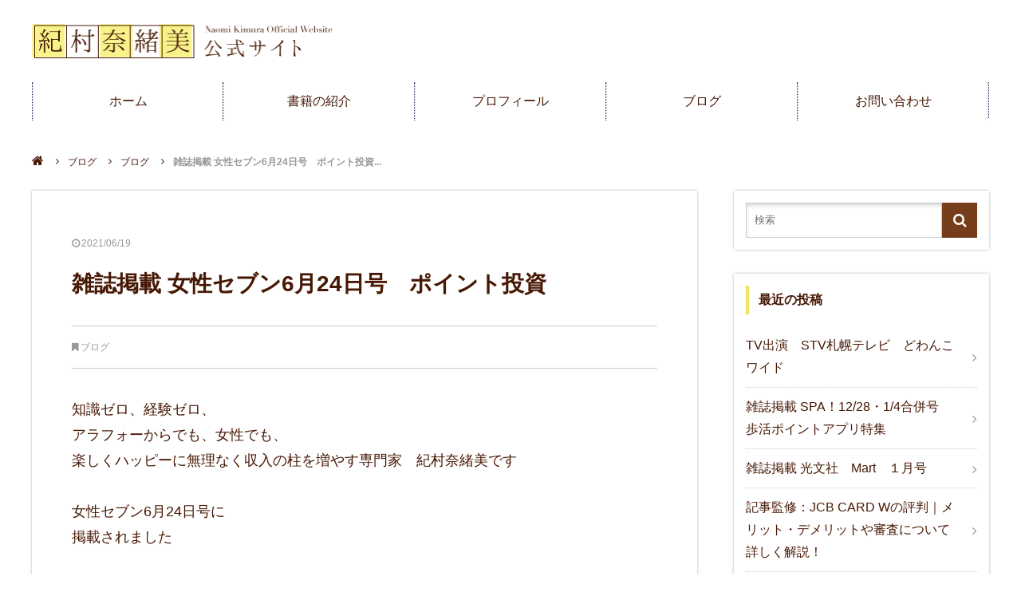

--- FILE ---
content_type: text/html; charset=UTF-8
request_url: https://kinaomi.work/blogs/1198/
body_size: 11077
content:
<!DOCTYPE html>
<html lang="ja">
<head>
	<meta charset="UTF-8">
	
		<meta name="viewport" content="width=1240">
		<link rel="icon" href="https://kinaomi.work/sub/wp-content/themes/zero/images/favicon.ico" type="image/x-icon">
	<link rel="shortcut icon" href="https://kinaomi.work/sub/wp-content/themes/zero/images/favicon.ico" type="image/x-icon">
	<link rel="stylesheet" href="https://maxcdn.bootstrapcdn.com/font-awesome/4.7.0/css/font-awesome.min.css">
	<link rel="stylesheet" type="text/css" media="all" href="https://kinaomi.work/sub/wp-content/themes/zero/css/flexnav.css">
	<link rel="stylesheet" type="text/css" media="all" href="https://kinaomi.work/sub/wp-content/themes/zero/style.css">
	<link href="https://fonts.googleapis.com/css?family=Noto+Serif+JP:400,700|Prata" rel="stylesheet">
			
		<!-- All in One SEO 4.1.6.2 -->
		<title>雑誌掲載 女性セブン6月24日号 ポイント投資 - 紀村奈緒美公式サイト</title>
		<meta name="description" content="知識ゼロ、経験ゼロ、 アラフォーからでも、女性でも、 楽しくハッピーに無理なく収入の柱を増やす専門家 紀村奈緒美です 女性セブン6月24日号に 掲載されました ポイント投資特集はｐ44～45、 […]" />
		<meta name="robots" content="max-image-preview:large" />
		<link rel="canonical" href="https://kinaomi.work/blogs/1198/" />
		<meta property="og:locale" content="ja_JP" />
		<meta property="og:site_name" content="紀村奈緒美公式サイト -" />
		<meta property="og:type" content="article" />
		<meta property="og:title" content="雑誌掲載 女性セブン6月24日号 ポイント投資 - 紀村奈緒美公式サイト" />
		<meta property="og:description" content="知識ゼロ、経験ゼロ、 アラフォーからでも、女性でも、 楽しくハッピーに無理なく収入の柱を増やす専門家 紀村奈緒美です 女性セブン6月24日号に 掲載されました ポイント投資特集はｐ44～45、 […]" />
		<meta property="og:url" content="https://kinaomi.work/blogs/1198/" />
		<meta property="article:published_time" content="2021-06-19T01:25:50+00:00" />
		<meta property="article:modified_time" content="2021-06-19T01:25:50+00:00" />
		<meta name="twitter:card" content="summary" />
		<meta name="twitter:title" content="雑誌掲載 女性セブン6月24日号 ポイント投資 - 紀村奈緒美公式サイト" />
		<meta name="twitter:description" content="知識ゼロ、経験ゼロ、 アラフォーからでも、女性でも、 楽しくハッピーに無理なく収入の柱を増やす専門家 紀村奈緒美です 女性セブン6月24日号に 掲載されました ポイント投資特集はｐ44～45、 […]" />
		<script type="application/ld+json" class="aioseo-schema">
			{"@context":"https:\/\/schema.org","@graph":[{"@type":"WebSite","@id":"https:\/\/kinaomi.work\/#website","url":"https:\/\/kinaomi.work\/","name":"\u7d00\u6751\u5948\u7dd2\u7f8e\u516c\u5f0f\u30b5\u30a4\u30c8","inLanguage":"ja","publisher":{"@id":"https:\/\/kinaomi.work\/#organization"}},{"@type":"Organization","@id":"https:\/\/kinaomi.work\/#organization","name":"\u7d00\u6751\u5948\u7dd2\u7f8e\u516c\u5f0f\u30b5\u30a4\u30c8","url":"https:\/\/kinaomi.work\/"},{"@type":"BreadcrumbList","@id":"https:\/\/kinaomi.work\/blogs\/1198\/#breadcrumblist","itemListElement":[{"@type":"ListItem","@id":"https:\/\/kinaomi.work\/#listItem","position":1,"item":{"@type":"WebPage","@id":"https:\/\/kinaomi.work\/","name":"\u30db\u30fc\u30e0","url":"https:\/\/kinaomi.work\/"},"nextItem":"https:\/\/kinaomi.work\/blogs\/#listItem"},{"@type":"ListItem","@id":"https:\/\/kinaomi.work\/blogs\/#listItem","position":2,"item":{"@type":"WebPage","@id":"https:\/\/kinaomi.work\/blogs\/","name":"\u30d6\u30ed\u30b0","description":"\u77e5\u8b58\u30bc\u30ed\u3001\u7d4c\u9a13\u30bc\u30ed\u3001 \u30a2\u30e9\u30d5\u30a9\u30fc\u304b\u3089\u3067\u3082\u3001\u5973\u6027\u3067\u3082\u3001 \u697d\u3057\u304f\u30cf\u30c3\u30d4\u30fc\u306b\u7121\u7406\u306a\u304f\u53ce\u5165\u306e\u67f1\u3092\u5897\u3084\u3059\u5c02\u9580\u5bb6 \u7d00\u6751\u5948\u7dd2\u7f8e\u3067\u3059 \u5973\u6027\u30bb\u30d6\u30f36\u670824\u65e5\u53f7\u306b \u63b2\u8f09\u3055\u308c\u307e\u3057\u305f \u30dd\u30a4\u30f3\u30c8\u6295\u8cc7\u7279\u96c6\u306f\uff5044\uff5e45\u3001 [\u2026]","url":"https:\/\/kinaomi.work\/blogs\/"},"previousItem":"https:\/\/kinaomi.work\/#listItem"}]},{"@type":"Person","@id":"https:\/\/kinaomi.work\/author\/kimura\/#author","url":"https:\/\/kinaomi.work\/author\/kimura\/","name":"kimura","image":{"@type":"ImageObject","@id":"https:\/\/kinaomi.work\/blogs\/1198\/#authorImage","url":"https:\/\/secure.gravatar.com\/avatar\/f2e6bd174e1bedad3e23f54b4d33eb78?s=96&d=mm&r=g","width":96,"height":96,"caption":"kimura"}},{"@type":"WebPage","@id":"https:\/\/kinaomi.work\/blogs\/1198\/#webpage","url":"https:\/\/kinaomi.work\/blogs\/1198\/","name":"\u96d1\u8a8c\u63b2\u8f09 \u5973\u6027\u30bb\u30d6\u30f36\u670824\u65e5\u53f7 \u30dd\u30a4\u30f3\u30c8\u6295\u8cc7 - \u7d00\u6751\u5948\u7dd2\u7f8e\u516c\u5f0f\u30b5\u30a4\u30c8","description":"\u77e5\u8b58\u30bc\u30ed\u3001\u7d4c\u9a13\u30bc\u30ed\u3001 \u30a2\u30e9\u30d5\u30a9\u30fc\u304b\u3089\u3067\u3082\u3001\u5973\u6027\u3067\u3082\u3001 \u697d\u3057\u304f\u30cf\u30c3\u30d4\u30fc\u306b\u7121\u7406\u306a\u304f\u53ce\u5165\u306e\u67f1\u3092\u5897\u3084\u3059\u5c02\u9580\u5bb6 \u7d00\u6751\u5948\u7dd2\u7f8e\u3067\u3059 \u5973\u6027\u30bb\u30d6\u30f36\u670824\u65e5\u53f7\u306b \u63b2\u8f09\u3055\u308c\u307e\u3057\u305f \u30dd\u30a4\u30f3\u30c8\u6295\u8cc7\u7279\u96c6\u306f\uff5044\uff5e45\u3001 [\u2026]","inLanguage":"ja","isPartOf":{"@id":"https:\/\/kinaomi.work\/#website"},"breadcrumb":{"@id":"https:\/\/kinaomi.work\/blogs\/1198\/#breadcrumblist"},"author":"https:\/\/kinaomi.work\/author\/kimura\/#author","creator":"https:\/\/kinaomi.work\/author\/kimura\/#author","image":{"@type":"ImageObject","@id":"https:\/\/kinaomi.work\/#mainImage","url":"https:\/\/kinaomi.work\/sub\/wp-content\/uploads\/2021\/06\/d81239dfd9d80d0500af254b566b4706.jpg","width":604,"height":759},"primaryImageOfPage":{"@id":"https:\/\/kinaomi.work\/blogs\/1198\/#mainImage"},"datePublished":"2021-06-19T01:25:50+09:00","dateModified":"2021-06-19T01:25:50+09:00"},{"@type":"BlogPosting","@id":"https:\/\/kinaomi.work\/blogs\/1198\/#blogposting","name":"\u96d1\u8a8c\u63b2\u8f09 \u5973\u6027\u30bb\u30d6\u30f36\u670824\u65e5\u53f7 \u30dd\u30a4\u30f3\u30c8\u6295\u8cc7 - \u7d00\u6751\u5948\u7dd2\u7f8e\u516c\u5f0f\u30b5\u30a4\u30c8","description":"\u77e5\u8b58\u30bc\u30ed\u3001\u7d4c\u9a13\u30bc\u30ed\u3001 \u30a2\u30e9\u30d5\u30a9\u30fc\u304b\u3089\u3067\u3082\u3001\u5973\u6027\u3067\u3082\u3001 \u697d\u3057\u304f\u30cf\u30c3\u30d4\u30fc\u306b\u7121\u7406\u306a\u304f\u53ce\u5165\u306e\u67f1\u3092\u5897\u3084\u3059\u5c02\u9580\u5bb6 \u7d00\u6751\u5948\u7dd2\u7f8e\u3067\u3059 \u5973\u6027\u30bb\u30d6\u30f36\u670824\u65e5\u53f7\u306b \u63b2\u8f09\u3055\u308c\u307e\u3057\u305f \u30dd\u30a4\u30f3\u30c8\u6295\u8cc7\u7279\u96c6\u306f\uff5044\uff5e45\u3001 [\u2026]","inLanguage":"ja","headline":"\u96d1\u8a8c\u63b2\u8f09 \u5973\u6027\u30bb\u30d6\u30f36\u670824\u65e5\u53f7\u3000\u30dd\u30a4\u30f3\u30c8\u6295\u8cc7","author":{"@id":"https:\/\/kinaomi.work\/author\/kimura\/#author"},"publisher":{"@id":"https:\/\/kinaomi.work\/#organization"},"datePublished":"2021-06-19T01:25:50+09:00","dateModified":"2021-06-19T01:25:50+09:00","articleSection":"\u30d6\u30ed\u30b0","mainEntityOfPage":{"@id":"https:\/\/kinaomi.work\/blogs\/1198\/#webpage"},"isPartOf":{"@id":"https:\/\/kinaomi.work\/blogs\/1198\/#webpage"},"image":{"@type":"ImageObject","@id":"https:\/\/kinaomi.work\/#articleImage","url":"https:\/\/kinaomi.work\/sub\/wp-content\/uploads\/2021\/06\/d81239dfd9d80d0500af254b566b4706.jpg","width":604,"height":759}}]}
		</script>
		<!-- All in One SEO -->

<link rel='dns-prefetch' href='//ajax.googleapis.com' />
<link rel='dns-prefetch' href='//maps.googleapis.com' />
<link rel="alternate" type="application/rss+xml" title="紀村奈緒美公式サイト &raquo; フィード" href="https://kinaomi.work/feed/" />
<link rel="alternate" type="application/rss+xml" title="紀村奈緒美公式サイト &raquo; コメントフィード" href="https://kinaomi.work/comments/feed/" />
<script type="text/javascript">
window._wpemojiSettings = {"baseUrl":"https:\/\/s.w.org\/images\/core\/emoji\/14.0.0\/72x72\/","ext":".png","svgUrl":"https:\/\/s.w.org\/images\/core\/emoji\/14.0.0\/svg\/","svgExt":".svg","source":{"concatemoji":"https:\/\/kinaomi.work\/sub\/wp-includes\/js\/wp-emoji-release.min.js"}};
/*! This file is auto-generated */
!function(e,a,t){var n,r,o,i=a.createElement("canvas"),p=i.getContext&&i.getContext("2d");function s(e,t){var a=String.fromCharCode,e=(p.clearRect(0,0,i.width,i.height),p.fillText(a.apply(this,e),0,0),i.toDataURL());return p.clearRect(0,0,i.width,i.height),p.fillText(a.apply(this,t),0,0),e===i.toDataURL()}function c(e){var t=a.createElement("script");t.src=e,t.defer=t.type="text/javascript",a.getElementsByTagName("head")[0].appendChild(t)}for(o=Array("flag","emoji"),t.supports={everything:!0,everythingExceptFlag:!0},r=0;r<o.length;r++)t.supports[o[r]]=function(e){if(p&&p.fillText)switch(p.textBaseline="top",p.font="600 32px Arial",e){case"flag":return s([127987,65039,8205,9895,65039],[127987,65039,8203,9895,65039])?!1:!s([55356,56826,55356,56819],[55356,56826,8203,55356,56819])&&!s([55356,57332,56128,56423,56128,56418,56128,56421,56128,56430,56128,56423,56128,56447],[55356,57332,8203,56128,56423,8203,56128,56418,8203,56128,56421,8203,56128,56430,8203,56128,56423,8203,56128,56447]);case"emoji":return!s([129777,127995,8205,129778,127999],[129777,127995,8203,129778,127999])}return!1}(o[r]),t.supports.everything=t.supports.everything&&t.supports[o[r]],"flag"!==o[r]&&(t.supports.everythingExceptFlag=t.supports.everythingExceptFlag&&t.supports[o[r]]);t.supports.everythingExceptFlag=t.supports.everythingExceptFlag&&!t.supports.flag,t.DOMReady=!1,t.readyCallback=function(){t.DOMReady=!0},t.supports.everything||(n=function(){t.readyCallback()},a.addEventListener?(a.addEventListener("DOMContentLoaded",n,!1),e.addEventListener("load",n,!1)):(e.attachEvent("onload",n),a.attachEvent("onreadystatechange",function(){"complete"===a.readyState&&t.readyCallback()})),(e=t.source||{}).concatemoji?c(e.concatemoji):e.wpemoji&&e.twemoji&&(c(e.twemoji),c(e.wpemoji)))}(window,document,window._wpemojiSettings);
</script>
<style type="text/css">
img.wp-smiley,
img.emoji {
	display: inline !important;
	border: none !important;
	box-shadow: none !important;
	height: 1em !important;
	width: 1em !important;
	margin: 0 0.07em !important;
	vertical-align: -0.1em !important;
	background: none !important;
	padding: 0 !important;
}
</style>
	<link rel='stylesheet' id='classic-theme-styles-css' href='https://kinaomi.work/sub/wp-includes/css/classic-themes.min.css' type='text/css' media='all' />
<style id='global-styles-inline-css' type='text/css'>
body{--wp--preset--color--black: #000000;--wp--preset--color--cyan-bluish-gray: #abb8c3;--wp--preset--color--white: #ffffff;--wp--preset--color--pale-pink: #f78da7;--wp--preset--color--vivid-red: #cf2e2e;--wp--preset--color--luminous-vivid-orange: #ff6900;--wp--preset--color--luminous-vivid-amber: #fcb900;--wp--preset--color--light-green-cyan: #7bdcb5;--wp--preset--color--vivid-green-cyan: #00d084;--wp--preset--color--pale-cyan-blue: #8ed1fc;--wp--preset--color--vivid-cyan-blue: #0693e3;--wp--preset--color--vivid-purple: #9b51e0;--wp--preset--gradient--vivid-cyan-blue-to-vivid-purple: linear-gradient(135deg,rgba(6,147,227,1) 0%,rgb(155,81,224) 100%);--wp--preset--gradient--light-green-cyan-to-vivid-green-cyan: linear-gradient(135deg,rgb(122,220,180) 0%,rgb(0,208,130) 100%);--wp--preset--gradient--luminous-vivid-amber-to-luminous-vivid-orange: linear-gradient(135deg,rgba(252,185,0,1) 0%,rgba(255,105,0,1) 100%);--wp--preset--gradient--luminous-vivid-orange-to-vivid-red: linear-gradient(135deg,rgba(255,105,0,1) 0%,rgb(207,46,46) 100%);--wp--preset--gradient--very-light-gray-to-cyan-bluish-gray: linear-gradient(135deg,rgb(238,238,238) 0%,rgb(169,184,195) 100%);--wp--preset--gradient--cool-to-warm-spectrum: linear-gradient(135deg,rgb(74,234,220) 0%,rgb(151,120,209) 20%,rgb(207,42,186) 40%,rgb(238,44,130) 60%,rgb(251,105,98) 80%,rgb(254,248,76) 100%);--wp--preset--gradient--blush-light-purple: linear-gradient(135deg,rgb(255,206,236) 0%,rgb(152,150,240) 100%);--wp--preset--gradient--blush-bordeaux: linear-gradient(135deg,rgb(254,205,165) 0%,rgb(254,45,45) 50%,rgb(107,0,62) 100%);--wp--preset--gradient--luminous-dusk: linear-gradient(135deg,rgb(255,203,112) 0%,rgb(199,81,192) 50%,rgb(65,88,208) 100%);--wp--preset--gradient--pale-ocean: linear-gradient(135deg,rgb(255,245,203) 0%,rgb(182,227,212) 50%,rgb(51,167,181) 100%);--wp--preset--gradient--electric-grass: linear-gradient(135deg,rgb(202,248,128) 0%,rgb(113,206,126) 100%);--wp--preset--gradient--midnight: linear-gradient(135deg,rgb(2,3,129) 0%,rgb(40,116,252) 100%);--wp--preset--duotone--dark-grayscale: url('#wp-duotone-dark-grayscale');--wp--preset--duotone--grayscale: url('#wp-duotone-grayscale');--wp--preset--duotone--purple-yellow: url('#wp-duotone-purple-yellow');--wp--preset--duotone--blue-red: url('#wp-duotone-blue-red');--wp--preset--duotone--midnight: url('#wp-duotone-midnight');--wp--preset--duotone--magenta-yellow: url('#wp-duotone-magenta-yellow');--wp--preset--duotone--purple-green: url('#wp-duotone-purple-green');--wp--preset--duotone--blue-orange: url('#wp-duotone-blue-orange');--wp--preset--font-size--small: 13px;--wp--preset--font-size--medium: 20px;--wp--preset--font-size--large: 36px;--wp--preset--font-size--x-large: 42px;--wp--preset--spacing--20: 0.44rem;--wp--preset--spacing--30: 0.67rem;--wp--preset--spacing--40: 1rem;--wp--preset--spacing--50: 1.5rem;--wp--preset--spacing--60: 2.25rem;--wp--preset--spacing--70: 3.38rem;--wp--preset--spacing--80: 5.06rem;}:where(.is-layout-flex){gap: 0.5em;}body .is-layout-flow > .alignleft{float: left;margin-inline-start: 0;margin-inline-end: 2em;}body .is-layout-flow > .alignright{float: right;margin-inline-start: 2em;margin-inline-end: 0;}body .is-layout-flow > .aligncenter{margin-left: auto !important;margin-right: auto !important;}body .is-layout-constrained > .alignleft{float: left;margin-inline-start: 0;margin-inline-end: 2em;}body .is-layout-constrained > .alignright{float: right;margin-inline-start: 2em;margin-inline-end: 0;}body .is-layout-constrained > .aligncenter{margin-left: auto !important;margin-right: auto !important;}body .is-layout-constrained > :where(:not(.alignleft):not(.alignright):not(.alignfull)){max-width: var(--wp--style--global--content-size);margin-left: auto !important;margin-right: auto !important;}body .is-layout-constrained > .alignwide{max-width: var(--wp--style--global--wide-size);}body .is-layout-flex{display: flex;}body .is-layout-flex{flex-wrap: wrap;align-items: center;}body .is-layout-flex > *{margin: 0;}:where(.wp-block-columns.is-layout-flex){gap: 2em;}.has-black-color{color: var(--wp--preset--color--black) !important;}.has-cyan-bluish-gray-color{color: var(--wp--preset--color--cyan-bluish-gray) !important;}.has-white-color{color: var(--wp--preset--color--white) !important;}.has-pale-pink-color{color: var(--wp--preset--color--pale-pink) !important;}.has-vivid-red-color{color: var(--wp--preset--color--vivid-red) !important;}.has-luminous-vivid-orange-color{color: var(--wp--preset--color--luminous-vivid-orange) !important;}.has-luminous-vivid-amber-color{color: var(--wp--preset--color--luminous-vivid-amber) !important;}.has-light-green-cyan-color{color: var(--wp--preset--color--light-green-cyan) !important;}.has-vivid-green-cyan-color{color: var(--wp--preset--color--vivid-green-cyan) !important;}.has-pale-cyan-blue-color{color: var(--wp--preset--color--pale-cyan-blue) !important;}.has-vivid-cyan-blue-color{color: var(--wp--preset--color--vivid-cyan-blue) !important;}.has-vivid-purple-color{color: var(--wp--preset--color--vivid-purple) !important;}.has-black-background-color{background-color: var(--wp--preset--color--black) !important;}.has-cyan-bluish-gray-background-color{background-color: var(--wp--preset--color--cyan-bluish-gray) !important;}.has-white-background-color{background-color: var(--wp--preset--color--white) !important;}.has-pale-pink-background-color{background-color: var(--wp--preset--color--pale-pink) !important;}.has-vivid-red-background-color{background-color: var(--wp--preset--color--vivid-red) !important;}.has-luminous-vivid-orange-background-color{background-color: var(--wp--preset--color--luminous-vivid-orange) !important;}.has-luminous-vivid-amber-background-color{background-color: var(--wp--preset--color--luminous-vivid-amber) !important;}.has-light-green-cyan-background-color{background-color: var(--wp--preset--color--light-green-cyan) !important;}.has-vivid-green-cyan-background-color{background-color: var(--wp--preset--color--vivid-green-cyan) !important;}.has-pale-cyan-blue-background-color{background-color: var(--wp--preset--color--pale-cyan-blue) !important;}.has-vivid-cyan-blue-background-color{background-color: var(--wp--preset--color--vivid-cyan-blue) !important;}.has-vivid-purple-background-color{background-color: var(--wp--preset--color--vivid-purple) !important;}.has-black-border-color{border-color: var(--wp--preset--color--black) !important;}.has-cyan-bluish-gray-border-color{border-color: var(--wp--preset--color--cyan-bluish-gray) !important;}.has-white-border-color{border-color: var(--wp--preset--color--white) !important;}.has-pale-pink-border-color{border-color: var(--wp--preset--color--pale-pink) !important;}.has-vivid-red-border-color{border-color: var(--wp--preset--color--vivid-red) !important;}.has-luminous-vivid-orange-border-color{border-color: var(--wp--preset--color--luminous-vivid-orange) !important;}.has-luminous-vivid-amber-border-color{border-color: var(--wp--preset--color--luminous-vivid-amber) !important;}.has-light-green-cyan-border-color{border-color: var(--wp--preset--color--light-green-cyan) !important;}.has-vivid-green-cyan-border-color{border-color: var(--wp--preset--color--vivid-green-cyan) !important;}.has-pale-cyan-blue-border-color{border-color: var(--wp--preset--color--pale-cyan-blue) !important;}.has-vivid-cyan-blue-border-color{border-color: var(--wp--preset--color--vivid-cyan-blue) !important;}.has-vivid-purple-border-color{border-color: var(--wp--preset--color--vivid-purple) !important;}.has-vivid-cyan-blue-to-vivid-purple-gradient-background{background: var(--wp--preset--gradient--vivid-cyan-blue-to-vivid-purple) !important;}.has-light-green-cyan-to-vivid-green-cyan-gradient-background{background: var(--wp--preset--gradient--light-green-cyan-to-vivid-green-cyan) !important;}.has-luminous-vivid-amber-to-luminous-vivid-orange-gradient-background{background: var(--wp--preset--gradient--luminous-vivid-amber-to-luminous-vivid-orange) !important;}.has-luminous-vivid-orange-to-vivid-red-gradient-background{background: var(--wp--preset--gradient--luminous-vivid-orange-to-vivid-red) !important;}.has-very-light-gray-to-cyan-bluish-gray-gradient-background{background: var(--wp--preset--gradient--very-light-gray-to-cyan-bluish-gray) !important;}.has-cool-to-warm-spectrum-gradient-background{background: var(--wp--preset--gradient--cool-to-warm-spectrum) !important;}.has-blush-light-purple-gradient-background{background: var(--wp--preset--gradient--blush-light-purple) !important;}.has-blush-bordeaux-gradient-background{background: var(--wp--preset--gradient--blush-bordeaux) !important;}.has-luminous-dusk-gradient-background{background: var(--wp--preset--gradient--luminous-dusk) !important;}.has-pale-ocean-gradient-background{background: var(--wp--preset--gradient--pale-ocean) !important;}.has-electric-grass-gradient-background{background: var(--wp--preset--gradient--electric-grass) !important;}.has-midnight-gradient-background{background: var(--wp--preset--gradient--midnight) !important;}.has-small-font-size{font-size: var(--wp--preset--font-size--small) !important;}.has-medium-font-size{font-size: var(--wp--preset--font-size--medium) !important;}.has-large-font-size{font-size: var(--wp--preset--font-size--large) !important;}.has-x-large-font-size{font-size: var(--wp--preset--font-size--x-large) !important;}
.wp-block-navigation a:where(:not(.wp-element-button)){color: inherit;}
:where(.wp-block-columns.is-layout-flex){gap: 2em;}
.wp-block-pullquote{font-size: 1.5em;line-height: 1.6;}
</style>
<link rel='stylesheet' id='contact-form-7-css' href='https://kinaomi.work/sub/wp-content/plugins/contact-form-7/includes/css/styles.css' type='text/css' media='all' />
<link rel='stylesheet' id='toc-screen-css' href='https://kinaomi.work/sub/wp-content/plugins/table-of-contents-plus/screen.min.css' type='text/css' media='all' />
<script type='text/javascript' src='//ajax.googleapis.com/ajax/libs/jquery/2.0.3/jquery.min.js' id='jquery-js'></script>
<link rel="https://api.w.org/" href="https://kinaomi.work/wp-json/" /><link rel="alternate" type="application/json" href="https://kinaomi.work/wp-json/wp/v2/posts/1198" /><link rel="EditURI" type="application/rsd+xml" title="RSD" href="https://kinaomi.work/sub/xmlrpc.php?rsd" />
<link rel="alternate" type="application/json+oembed" href="https://kinaomi.work/wp-json/oembed/1.0/embed?url=https%3A%2F%2Fkinaomi.work%2Fblogs%2F1198%2F" />
<link rel="alternate" type="text/xml+oembed" href="https://kinaomi.work/wp-json/oembed/1.0/embed?url=https%3A%2F%2Fkinaomi.work%2Fblogs%2F1198%2F&#038;format=xml" />
<!-- Facebook Pixel Code -->
<script>
!function(f,b,e,v,n,t,s)
{if(f.fbq)return;n=f.fbq=function(){n.callMethod?
n.callMethod.apply(n,arguments):n.queue.push(arguments)};
if(!f._fbq)f._fbq=n;n.push=n;n.loaded=!0;n.version='2.0';
n.queue=[];t=b.createElement(e);t.async=!0;
t.src=v;s=b.getElementsByTagName(e)[0];
s.parentNode.insertBefore(t,s)}(window, document,'script',
'https://connect.facebook.net/en_US/fbevents.js');
fbq('init', '780579225995800');
fbq('track', 'PageView');
</script>
<noscript><img height="1" width="1" style="display:none"
src="https://www.facebook.com/tr?id=780579225995800&ev=PageView&noscript=1"
/></noscript>
<!-- End Facebook Pixel Code -->	<script src="https://kinaomi.work/sub/wp-content/themes/zero/js/script.js"></script>
	<script src="https://kinaomi.work/sub/wp-content/themes/zero/js/jquery.flexnav.js"></script>
	<script>
		$( function () {
			$( ".flexnav" ).flexNav();
		} );
	</script>
</head>

<body id="top" class="post-template-default single single-post postid-1198 single-format-standard">
	<div id="fb-root"></div>
	<script>
		( function ( d, s, id ) {
			var js, fjs = d.getElementsByTagName( s )[ 0 ];
			if ( d.getElementById( id ) ) return;
			js = d.createElement( s );
			js.id = id;
			js.async = true;
			js.src = "//connect.facebook.net/ja_JP/sdk.js#xfbml=1&version=v2.4";
			fjs.parentNode.insertBefore( js, fjs );
		}( document, 'script', 'facebook-jssdk' ) );
	</script>
	<header id="header">
		<div id="header-inner">
						<div id="header-logo"><a href="https://kinaomi.work"><img src="https://kinaomi.work/sub/wp-content/themes/zero/images/logo.png" alt="紀村奈緒美公式サイト"></a>
			</div>
					</div>
		<!-- header-inner end -->
	</header>
	<div id="nav-bg" class="clearfix">
		<div class="menu-button">Menu</div>
		<nav id="global-navi" class="menu-global-container"><ul class="flexnav" data-breakpoint="800"><li id="menu-item-736" class="menu-item menu-item-type-post_type menu-item-object-page menu-item-home menu-item-736"><a href="https://kinaomi.work/">ホーム</a></li>
<li id="menu-item-996" class="menu-item menu-item-type-post_type menu-item-object-page menu-item-996"><a href="https://kinaomi.work/books/">書籍の紹介</a></li>
<li id="menu-item-58" class="menu-item menu-item-type-post_type menu-item-object-page menu-item-58"><a href="https://kinaomi.work/profile/">プロフィール</a></li>
<li id="menu-item-1020" class="menu-item menu-item-type-custom menu-item-object-custom menu-item-1020"><a href="https://kinaomi.work/blog/">ブログ</a></li>
<li id="menu-item-1169" class="menu-item menu-item-type-post_type menu-item-object-page menu-item-1169"><a href="https://kinaomi.work/contact/">お問い合わせ</a></li>
</ul></nav>	</div>
		<nav id="breadcrumb">
<ul>
<li><a href="https://kinaomi.work/"><i class="fa fa-home"></i></a></li>
<li><a href="blog">ブログ</a></li><li><a href="https://kinaomi.work/category/blogs/">ブログ</a></li>
<li>雑誌掲載 女性セブン6月24日号　ポイント投資...</li>
</ul>
</nav>
	<!-- breadcrumb  end -->
		<div id="contents" class="clearfix">
<div id="main" class="clearfix">
    <article id="post-1198" class="post-area post-single">
    <div class="post-date">
      <i class="fa fa-clock-o"></i><time datetime="2021-06-19T10:25:50+09:00">2021/06/19</time>
    </div>
    <h1>
      雑誌掲載 女性セブン6月24日号　ポイント投資    </h1>
    <div class="post-category">
      <i class="fa fa-bookmark"></i><a href="https://kinaomi.work/category/blogs/" rel="category tag">ブログ</a>    </div>
    <div class="post-contents">
      <p>知識ゼロ、経験ゼロ、</p>
<p>アラフォーからでも、女性でも、</p>
<p>楽しくハッピーに無理なく収入の柱を増やす専門家　紀村奈緒美です</p>
<p>&nbsp;</p>
<p>女性セブン6月24日号に</p>
<p>掲載されました</p>
<p>&nbsp;</p>
<p>ポイント投資特集はｐ44～45、ぜひお読みくださいね</p>
<p>&nbsp;</p>
<p><img decoding="async" src="https://kinaomi.work/sub/wp-content/uploads/2021/06/d81239dfd9d80d0500af254b566b4706.jpg" alt="" /></p>
    </div>
    <div class="entry_under">			<div class="textwidget"><div class="article-mailkouza">
<p class="mail-title"><a href="https://kinaomi.work/mail"><img class="js-image-switch" src="https://kinaomi.work/sub/wp-content/themes/zero/images/entry_mail_pc.jpg" alt="紀村奈緒美メールマガジン" width="734" height="175" /></a></p>
<div class="touroku-form">
<form action="https://maroon-ex.jp/fy" method="post"><input name="Publisher_Id" type="hidden" value="48532" /><br />
<input name="Form_Cd" type="hidden" value="N4lNcW" /><br />
<input name="charcode" type="hidden" value="auto" />
<dl class="pub_form">
<dt><span style="color: red;">*</span>メールアドレス</dt>
<dd><input class="inputshadow inputmail2" name="Mail" type="text" value="" placeholder="メールアドレス" /></dd>
</dl>
<dl class="pub_form">
<dt><span style="color: red;">*</span>お名前(姓・名)</dt>
<dd><input class="inputshadow inputname2" name="NameSei" type="text" value="" placeholder="姓" /><br />
<input class="inputshadow inputname2" name="NameMei" type="text" value="" placeholder="名" /></dd>
</dl>
<dl class="pub_form">
<dt><span style="color: red;">*</span>都道府県</dt>
<dd><select class="inputshadow" name="Pref_Id">
<option value="">選択してください</option>
<option value="1">北海道</option>
<option value="2">青森県</option>
<option value="3">岩手県</option>
<option value="4">宮城県</option>
<option value="5">秋田県</option>
<option value="6">山形県</option>
<option value="7">福島県</option>
<option value="8">茨城県</option>
<option value="9">栃木県</option>
<option value="10">群馬県</option>
<option value="11">埼玉県</option>
<option value="12">千葉県</option>
<option value="13">東京都</option>
<option value="14">神奈川県</option>
<option value="15">新潟県</option>
<option value="16">富山県</option>
<option value="17">石川県</option>
<option value="18">福井県</option>
<option value="19">山梨県</option>
<option value="20">長野県</option>
<option value="21">岐阜県</option>
<option value="22">静岡県</option>
<option value="23">愛知県</option>
<option value="24">三重県</option>
<option value="25">滋賀県</option>
<option value="26">京都府</option>
<option value="27">大阪府</option>
<option value="28">兵庫県</option>
<option value="29">奈良県</option>
<option value="30">和歌山県</option>
<option value="31">鳥取県</option>
<option value="32">島根県</option>
<option value="33">岡山県</option>
<option value="34">広島県</option>
<option value="35">山口県</option>
<option value="36">徳島県</option>
<option value="37">香川県</option>
<option value="38">愛媛県</option>
<option value="39">高知県</option>
<option value="40">福岡県</option>
<option value="41">佐賀県</option>
<option value="42">長崎県</option>
<option value="43">熊本県</option>
<option value="44">大分県</option>
<option value="45">宮崎県</option>
<option value="46">鹿児島県</option>
<option value="47">沖縄県</option>
<option value="99">海外</option>
</select></dd>
</dl>
<p><input class="submit-btn" name="submit" type="submit" value="いますぐ小冊子をもらう" /></p>
</form>
</div>
<p><!-- touroku-form --></p>
</div>
</div>
		</div>    
<ul id="social">

<li><div class="fb-share-button" data-href="https://kinaomi.work/blogs/1198/" data-layout="box_count"></div></li>

<li><div class="fb-like" data-href="https://kinaomi.work/blogs/1198/" data-layout="box_count" data-action="like" data-show-faces="true" data-share="false"></div></li>

<li><a href="https://twitter.com/share" class="twitter-share-button twitter-count-vertical" data-count="vertical" data-lang="ja">ツイート</a>
<script>!function(d,s,id){var js,fjs=d.getElementsByTagName(s)[0],p=/^http:/.test(d.location)?'http':'https';if(!d.getElementById(id)){js=d.createElement(s);js.id=id;js.async=true;js.src=p+'://platform.twitter.com/widgets.js';fjs.parentNode.insertBefore(js,fjs);}}(document, 'script', 'twitter-wjs');</script></li>

<li><a href="https://b.hatena.ne.jp/entry/https://kinaomi.work/blogs/1198/" class="hatena-bookmark-button" data-hatena-bookmark-title="雑誌掲載 女性セブン6月24日号 ポイント投資 - 紀村奈緒美公式サイト" data-hatena-bookmark-layout="vertical-balloon" data-hatena-bookmark-lang="ja" title="このエントリーをはてなブックマークに追加"><img src="https://b.st-hatena.com/images/entry-button/button-only@2x.png" alt="このエントリーをはてなブックマークに追加" width="20" height="20" style="border: none;" /></a><script type="text/javascript" src="https://b.st-hatena.com/js/bookmark_button.js" charset="utf-8" async></script></li>
            
<li><div class="g-plusone" data-size="tall"></div>
<script type="text/javascript">
  window.___gcfg = {lang: 'ja'};

  (function() {
    var po = document.createElement('script'); po.type = 'text/javascript'; po.async = true;
    po.src = 'https://apis.google.com/js/platform.js';
    var s = document.getElementsByTagName('script')[0]; s.parentNode.insertBefore(po, s);
  })();
</script></li>

<li><a data-pocket-label="pocket" data-pocket-count="vertical" class="pocket-btn" data-lang="en" data-save-url="https://kinaomi.work/blogs/1198/"></a>
<script type="text/javascript">!function(d,i){if(!d.getElementById(i)){var j=d.createElement("script");j.id=i;j.src="https://widgets.getpocket.com/v1/j/btn.js?v=1";var w=d.getElementById(i);d.body.appendChild(j);}}(document,"pocket-btn-js");</script></li>

</ul>    <div class="prevnext">
<div class="previous"><a href="https://kinaomi.work/blogs/1195/"><div class="toprev"><i class="fa fa-chevron-circle-left"></i></i>&nbsp前の記事へ</div><div class="prevnext-box">
  <div class="prevnext-thumb"><img width="150" height="100" src="https://kinaomi.work/sub/wp-content/uploads/2021/06/bbd7567759f2f394c8eebefc7af16e14-150x100.jpg" class="attachment-relate-thumb size-relate-thumb wp-post-image" alt="" decoding="async" loading="lazy" srcset="https://kinaomi.work/sub/wp-content/uploads/2021/06/bbd7567759f2f394c8eebefc7af16e14-150x100.jpg 150w, https://kinaomi.work/sub/wp-content/uploads/2021/06/bbd7567759f2f394c8eebefc7af16e14-360x238.jpg 360w" sizes="(max-width: 150px) 100vw, 150px" /></div>
  <div class="prevnext-title">雑誌掲載 女性セブン5月27日号　ポイ活</div></div></a></div><div class="next"><a href="https://kinaomi.work/blogs/1201/"><div class="tonext">次の記事へ&nbsp;<i class="fa fa-chevron-circle-right"></i></i></div><div class="prevnext-box">
  <div class="prevnext-thumb"><img src="https://kinaomi.work/sub/wp-content/themes/zero/images/no-image-s.jpg" alt="No Post Thumbnail" /></div>
  <div class="prevnext-title">チャンスをつかむ人、つかめない人</div></div></a></div></div>

    
<section class="relation-box">
<h2>よく読まれている記事</h2>
<div class="thumb-area">
    <div class="thumb-box"> <a href="https://kinaomi.work/seminars/1009/" title="8/25 築地本願寺で朝カツ">
    <div class="thumb-ph">
    <div class="thumb-ph-in">
            <img width="150" height="100" src="https://kinaomi.work/sub/wp-content/uploads/2019/08/1b1e77288bfcc2079fa742bb4708d049-150x100.jpg" class="attachment-relate-thumb size-relate-thumb wp-post-image" alt="" decoding="async" loading="lazy" srcset="https://kinaomi.work/sub/wp-content/uploads/2019/08/1b1e77288bfcc2079fa742bb4708d049-150x100.jpg 150w, https://kinaomi.work/sub/wp-content/uploads/2019/08/1b1e77288bfcc2079fa742bb4708d049-360x238.jpg 360w" sizes="(max-width: 150px) 100vw, 150px" />            </div>
    </div>
    <div class="thumb-title">
            8/25 築地本願寺で朝カツ    </div><!-- / .thumb-title -->
    </a></div><!-- / .thumb-box -->
      <div class="thumb-box"> <a href="https://kinaomi.work/blogs/1042/" title="アラフォー、独身、生き方とお金">
    <div class="thumb-ph">
    <div class="thumb-ph-in">
            <img src="https://kinaomi.work/sub/wp-content/themes/zero/images/no-image-s.jpg" alt="No Post Thumbnail">
            </div>
    </div>
    <div class="thumb-title">
            アラフォー、独身、生き方とお金    </div><!-- / .thumb-title -->
    </a></div><!-- / .thumb-box -->
      <div class="thumb-box"> <a href="https://kinaomi.work/blogs/895/" title="2年間もウロウロと迷う">
    <div class="thumb-ph">
    <div class="thumb-ph-in">
            <img src="https://kinaomi.work/sub/wp-content/themes/zero/images/no-image-s.jpg" alt="No Post Thumbnail">
            </div>
    </div>
    <div class="thumb-title">
            2年間もウロウロと迷う    </div><!-- / .thumb-title -->
    </a></div><!-- / .thumb-box -->
      <div class="thumb-box"> <a href="https://kinaomi.work/blogs/1073/" title="【ポイ活マスター降臨】貯めたポイントで運用＆投資に挑戦　読めば理解できる">
    <div class="thumb-ph">
    <div class="thumb-ph-in">
            <img width="150" height="100" src="https://kinaomi.work/sub/wp-content/uploads/2020/03/01aa324854a9a5e015489baf5135dc3d-150x100.jpg" class="attachment-relate-thumb size-relate-thumb wp-post-image" alt="「ポイ活」でおどろくほど得する方法~楽しく、賢く、ポイントがどんどん貯まる! ~" decoding="async" loading="lazy" srcset="https://kinaomi.work/sub/wp-content/uploads/2020/03/01aa324854a9a5e015489baf5135dc3d-150x100.jpg 150w, https://kinaomi.work/sub/wp-content/uploads/2020/03/01aa324854a9a5e015489baf5135dc3d-360x238.jpg 360w" sizes="(max-width: 150px) 100vw, 150px" />            </div>
    </div>
    <div class="thumb-title">
            【ポイ活マスター降臨】貯めたポイントで運用＆投資に挑戦　読めば理解できる    </div><!-- / .thumb-title -->
    </a></div><!-- / .thumb-box -->
        </div><!-- / .thumb-area -->
    </section>
      </article>
    </div>
<!-- main end -->

<div id="sidebar">
  <aside>
        
    <div id="search-3" class="widget widget_search">

<form role="search" method="get" id="searchform" action="https://kinaomi.work/" >
    <input type="search" value="" name="s" id="s" placeholder="検索" />
    <i class="fa fa-search"></i> 
    <input type="submit" id="searchsubmit" value="検索" />
</form></div>
		<div id="recent-posts-3" class="widget widget_recent_entries">
		<h2 class="widgettitle">最近の投稿</h2>
		<ul>
											<li>
					<a href="https://kinaomi.work/blogs/1222/">TV出演　STV札幌テレビ　どわんこワイド</a>
									</li>
											<li>
					<a href="https://kinaomi.work/blogs/1218/">雑誌掲載 SPA！12/28・1/4合併号　歩活ポイントアプリ特集</a>
									</li>
											<li>
					<a href="https://kinaomi.work/blogs/1215/">雑誌掲載 光文社　Mart　１月号</a>
									</li>
											<li>
					<a href="https://kinaomi.work/blogs/1213/">記事監修：JCB CARD Wの評判｜メリット・デメリットや審査について詳しく解説！</a>
									</li>
											<li>
					<a href="https://kinaomi.work/blogs/1207/">雑誌掲載 クロワッサン8月25日号</a>
									</li>
					</ul>

		</div>  </aside>
</div></div>
  <!-- contents end -->
  <div id="pup"><i class="fa fa-angle-up"></i></div>
  <footer id="footer">
  <div class="footer-inner">
  <div class="footer-navi">
				<ul id="menu-footer01" class="menu"><li id="menu-item-739" class="menu-item menu-item-type-post_type menu-item-object-page menu-item-739"><a href="https://kinaomi.work/sitemap/">サイトマップ</a></li>
</ul>				<ul id="menu-footer02" class="menu"><li id="menu-item-742" class="menu-item menu-item-type-post_type menu-item-object-page menu-item-742"><a href="https://kinaomi.work/privacypolicy/">プライバシーポリシー</a></li>
</ul>		</div>
    </div>
    <ul class="footer-social">
      <li><a href="https://twitter.com/kinaomi104" target="_blank"><i class="fa fa-twitter"></i></li>
      <li><a href="https://www.facebook.com/kinaomi104" target="_blank"><i class="fa fa-facebook-f"></i></a></li>
    </ul>
  <div id="copy"><small>&copy;紀村奈緒美公式サイト All Rights Reserved.</small></div>
  </div>
  </footer>
<script type='text/javascript' src='https://kinaomi.work/sub/wp-includes/js/dist/vendor/regenerator-runtime.min.js' id='regenerator-runtime-js'></script>
<script type='text/javascript' src='https://kinaomi.work/sub/wp-includes/js/dist/vendor/wp-polyfill.min.js' id='wp-polyfill-js'></script>
<script type='text/javascript' id='contact-form-7-js-extra'>
/* <![CDATA[ */
var wpcf7 = {"api":{"root":"https:\/\/kinaomi.work\/wp-json\/","namespace":"contact-form-7\/v1"}};
/* ]]> */
</script>
<script type='text/javascript' src='https://kinaomi.work/sub/wp-content/plugins/contact-form-7/includes/js/index.js' id='contact-form-7-js'></script>
<script type='text/javascript' id='toc-front-js-extra'>
/* <![CDATA[ */
var tocplus = {"visibility_show":"\u8868\u793a","visibility_hide":"\u975e\u8868\u793a","width":"Auto"};
/* ]]> */
</script>
<script type='text/javascript' src='https://kinaomi.work/sub/wp-content/plugins/table-of-contents-plus/front.min.js' id='toc-front-js'></script>
<script type='text/javascript' src='https://maps.googleapis.com/maps/api/js?key=' id='googlemaps-js'></script>

<script>
$(function(){
	var isLandscape = function(){
		if (window.innerHeight > window.innerWidth) {
			$("meta[name='viewport']").attr('content','width=device-width,initial-scale=1, maximum-scale=1');
		}else{
			$("meta[name='viewport']").attr('content','width=1240');
		}
	}

$(window).resize(function(){
	isLandscape();
});
isLandscape(); 

});
</script>


</body>
</html>

--- FILE ---
content_type: text/html; charset=utf-8
request_url: https://accounts.google.com/o/oauth2/postmessageRelay?parent=https%3A%2F%2Fkinaomi.work&jsh=m%3B%2F_%2Fscs%2Fabc-static%2F_%2Fjs%2Fk%3Dgapi.lb.en.2kN9-TZiXrM.O%2Fd%3D1%2Frs%3DAHpOoo_B4hu0FeWRuWHfxnZ3V0WubwN7Qw%2Fm%3D__features__
body_size: 162
content:
<!DOCTYPE html><html><head><title></title><meta http-equiv="content-type" content="text/html; charset=utf-8"><meta http-equiv="X-UA-Compatible" content="IE=edge"><meta name="viewport" content="width=device-width, initial-scale=1, minimum-scale=1, maximum-scale=1, user-scalable=0"><script src='https://ssl.gstatic.com/accounts/o/2580342461-postmessagerelay.js' nonce="rlfY374z7jDOLGLd8kpGmw"></script></head><body><script type="text/javascript" src="https://apis.google.com/js/rpc:shindig_random.js?onload=init" nonce="rlfY374z7jDOLGLd8kpGmw"></script></body></html>

--- FILE ---
content_type: text/css
request_url: https://kinaomi.work/sub/wp-content/themes/zero/style.css
body_size: 14358
content:
@charset "UTF-8";
/*
Theme Name:Creating assets to work on my behalf Theme
Description:ゼロから始める自分の代わりに働く資産づくり
Author:FunTre株式会社
Author URI:http://funtre.com/
Version: 2.0
*/


/****************************************

	reset

*****************************************/

html, body, div, span, object, iframe, h1, h2, h3, h4, h5, h6, p, blockquote, pre, abbr, address, cite, code, del, dfn, em, img, ins, kbd, q, samp, small, strong, sub, sup, var, b, i, dl, dt, dd, ol, ul, li, fieldset, form, label, legend, table, caption, tbody, tfoot, thead, tr, th, td, article, aside, canvas, details, figcaption, figure, footer, header, hgroup, menu, nav, section, summary, time, mark, audio, video {
    margin: 0;
    padding: 0;
    border: 0;
    outline: 0;
    vertical-align: baseline;
    background: transparent;
}
img {
    vertical-align: top;
    max-width: 100%;
    height: auto;
}
body {
    line-height: 1;
}
article, aside, canvas, details, figcaption, figure, footer, header, hgroup, menu, nav, section, summary {
    display: block;
}
ul {
    list-style: none;
}
blockquote, q {
    quotes: none;
}
blockquote:before, blockquote:after, q:before, q:after {
    content: '';
    content: none;
}
a {
    margin: 0;
    padding: 0;
    border: 0;
    font-size: 100%;
    vertical-align: baseline;
    background: transparent;
    -moz-transition: opacity 0.3s linear;
    -webkit-transition: opacity 0.3s linear;
    transition: opacity 0.3s linear;
}
ins {
    background-color: #ff9;
    color: #57980f;
    text-decoration: none;
}
mark {
    background-color: #ff9;
    color: #57980f;
    font-style: italic;
    font-weight: bold;
}
del {
    text-decoration: line-through;
}
abbr[title], dfn[title] {
    border-bottom: 1px dotted #57980f;
    cursor: help;
}
table {
    border-collapse: collapse;
    border-spacing: 0;
}
hr {
    display: block;
    height: 1px;
    border: 0;
    border-top: 1px solid #cccccc;
    margin: 1em 0;
    padding: 0;
}
/****************************************

	wordpress

*****************************************/


body.wp-autoresize, .mce-content-body.post-area {
    padding: 10px !important;
    min-width: 100%;
    box-sizing: border-box;
}
/****************************************

	clearfix

*****************************************/

.clearfix:before, .clearfix:after {
    display: block;
    visibility: hidden;
    clear: both;
    height: 0 !important;
    content: "";
    font-size: 0;
}
.clearfix {
    display: inline-block;
}
.clearfix {
    display: block;
}
/****************************************

	main Layout

*****************************************/

@font-face {
    font-family: "YuGothic M";
    src: local("Yu Gothic Medium"), local("Yu Gothic");
    font-weight: 500;
}
html {
    overflow-y: scroll;
}
body {
    color: #471804;
    font-family: "游ゴシック", YuGothic, "ヒラギノ角ゴ Pro W3", "Hiragino Kaku Gothic Pro", Verdana, "メイリオ", Meiryo, Osaka, "ＭＳ Ｐゴシック", "MS PGothic", sans-serif;
    font-size: 16px;
    line-height: 1.8;
    background: #fff;
    min-width: 1200px;
    overflow: hidden;
}
#contents {
    width: 1200px;
    margin: 0 auto 50px;
    padding: 0 20px;
    position: relative;
}
.home.page #contents {
    width: 100%;
    padding: 0;
    margin-bottom: 0;
}
.page-template-page-one-column #contents {
    max-width: 1200px;
    width: 100%;
    padding: 0;
}
#main {
    width: 834px;
    float: left;
}
.home.page #main {
    width: 100%;
    float: none;
}
#main.one-column {
    width: 960px;
    float: none;
    margin: 0 auto;
}
#sidebar {
    float: right;
    width: 320px;
}

@media screen and (max-width : 800px) {
body {
    min-width: 100%;
}
#contents {
    width: 100%;
    padding: 0 10px;
    box-sizing: border-box;
    -moz-box-sizing: border-box;
    margin-bottom: 30px;
}
.home.page #contents {
    margin-bottom: 0;
}
.page-template-page-one-column #contents {
    max-width: auto;
    padding: 0 10px;
}
#main {
    width: 100%;
    float: none;
    margin-bottom: 30px;
}
.home.page #main {
    margin-bottom: 0;
}
#main.one-column {
    width: 100%;
}
#sidebar {
    width: 100%;
    float: none;
}
}

@media screen and (max-width : 600px) {
body {
    -webkit-text-size-adjust: 100%;
}
}
/****************************************

	general&common

*****************************************/

a {
    transition: 0.5s ease-out;
    -o-transition: 0.5s ease-out;
    -moz-transition: 0.5s ease-out;
    -webkit-transition: 0.5s ease-out;
    color: #023b93;
}
a:hover {
    color: #8ab2ed;
}
.clear {
    display: block;
    clear: both;
}
.st {
    font-weight: bold;
}
.posr {
    position: relative;
}
.align-c {
    text-align: center;
}
.fb-page {
    margin-bottom: 40px;
}
.mincho {
    font-feature-settings : "palt";
    font-kerning : auto;
    -webkit-font-smoothing: antialiased;
    font-family: 'Noto Serif JP', sans-serif;
}
.point01 {
    color: #FF0004;
}
.point02 {
    color: #ec6e92;
}
.aligncenter {
    display: block;
    margin-left: auto;
    margin-right: auto;
}
.alignleft {
    float: left;
    margin-right: 25px;
    margin-bottom: 20px;
}
.alignright {
    float: right;
    margin-left: 25px;
    margin-bottom: 20px;
}

.sp-view{
	display: none;
}

@media screen and (max-width : 600px) {
.alignleft,  .alignright {
    display: block;
    float: none;
    margin-left: auto;
    margin-right: auto;
}

.sp-view{
	display:block;
}

}
/****************************************

	 header

*****************************************/


#header {
    text-align: center;
    position: relative;
}
#header-inner {
    width: 100%;
    box-sizing: border-box;
    -moz-box-sizing: border-box;
    max-width: 1240px;
    margin: 0 auto;
    padding: 30px 20px;
    position: relative;
}
#header-logo {
    max-width: 377px;
}
#header-logo a{
	display: block;
	line-height: 1;
}

.header-mail-ctn {
    width: 565px;
    height: 141px;
    background: url(images/header_mail.jpg) no-repeat center top;
}
.header-mail-ctn img {
    display: none;
}
.header-mail-ctn .touroku-form {
    padding: 96px 20px 0;
}
.header-mail-ctn .inputmail, .header-mail-ctn .inputname {
    width: 35%;
    margin-right: 1%;
    box-sizing: border-box;
    padding: 8px;
}
.header-mail-ctn .touroku-form .submit-btn {
    width: 25%;
    box-sizing: border-box;
    padding: 8px;
}
.header-mail-btn {
    display: none;
}

@media screen and (max-width : 800px) {
#header {
    padding: 0;
    height: auto;
}
#header-inner {
    padding:20px;
    width: 100%;
    box-sizing: border-box;
    -moz-box-sizing: border-box;
    display: block;
    margin: 0;
}
#header-logo {
    display: block;
    max-width: 350px;
    margin: 0 auto;
    float: none;
    text-align: center;
    padding: 0;
    text-align: center;
}
.header-mail-btn {
    display: block;
    text-align: center;
    border-radius: 4px;
    background: #e92c25;
    color: #fff;
    line-height: 44px;
    font-size: 14px;
    position: relative;
    width: 100%;
    cursor: pointer;
    margin-top: 30px;
}
.header-mail-btn .fa {
    margin-right: 5px;
}
.header-mail-ctn {
    display: none;
    width: 290px;
    margin: 20px auto 0;
    height: auto;
    background: #c7d6e4;
}
.header-mail-ctn img {
    display: block;
}
.header-mail-ctn .touroku-form {
    padding: 20px;
}
.header-mail-ctn .inputmail, .header-mail-ctn .inputname {
    width: 100%;
    margin-right: 0;
    padding: 5px;
    height: 40px;
    margin-bottom: 15px;
}
.header-mail-ctn .touroku-form .submit-btn {
    width: 100%;
    padding: 5px;
    height: 40px;
}
}

@media screen and (max-width : 600px) {
#header-logo {
    max-width: 260px;
}
}
/****************************************

	global Navi

*****************************************/

#nav-bg {
    position: relative;
    z-index: 999;
    background: rgba(255,255,255,0.92);
    padding-bottom: 15px;
    transition: 0.5s ease-out;
    -o-transition: 0.5s ease-out;
    -moz-transition: 0.5s ease-out;
    -webkit-transition: 0.5s ease-out;
}
#global-navi {
    width: 1200px;
    margin: 0 auto;
    height: 45px;
    border-right: #1b305b 1px dotted;
    box-sizing: border-box;
    -moz-box-sizing: border-box;
}
.flexnav {
    display: table;
    table-layout: fixed;
}
.flexnav li, .flexnav li a {
    background: transparent;
    color: #471804;
    text-decoration: none;
    overflow: visible;
}
.flexnav li {
    width: auto;
    transition: 0.5s ease-out;
    -o-transition: 0.5s ease-out;
    -moz-transition: 0.5s ease-out;
    -webkit-transition: 0.5s ease-out;
}
.flexnav>li {
    display: table-cell;
    vertical-align: middle;
    float: none;
    border-left: #1b305b 1px dotted;
    text-align: center;
}
.flexnav li a {
    padding: 17px 20px;
    border-left: 1px dotted #ccc;
}
.flexnav > li > a {
    padding: 10px 15px;
}
.flexnav li a:hover {
    background: #ede55e;
}
.flexnav > li:last-child {
    border-right: 1px dotted #ccc;
}
.flexnav .menu-item-has-children {
    padding-right: 60px;
}
.menu-item-has-children .sub-menu {
    display: none;
}
.menu-item-has-children .sub-menu li {
    padding-right: 0;
}
.flexnav li ul li a {
    background: #f9f38a;
    border-left: none;
    text-align: left;
}
.flexnav ul li ul li a {
    background: #fffcc4;
    text-align: left;
}
.flexnav li ul {
    min-width: 200px;
}
.flexnav .touch-button .navicon {
    position: relative;
    top: 15px;
    font-size: 14px;
    color: #471804;
}
.flexnav > li > .touch-button .navicon {
    top: 10px;
}
.menu-item-has-children .sub-menu .touch-button .navicon {
    color: #471804;
}
.flexnav .touch-button {
    height: 56px;
    width: 44px;
    background: none;
}
.nav-fix {
    padding-top: 15px;
    width: 100%;
    position: fixed !important;
    top: 0;
    box-shadow: 0 2px 3px rgba(0,0,0,0.2);
}

@media screen and (max-width : 800px) {
#global-navi {
    width: 100%;
    height: auto;
}
#nav-bg {
    margin-bottom: 0;
    padding: 0;
    box-shadow: none;
    border-top: 1px solid #ccc;
    border-bottom: 1px solid #ccc;
}
.flexnav.flexnav-show {
    overflow-y: scroll;
    -webkit-overflow-scrolling: touch;
    max-height: 80vh !important;
}
.flexnav {
    display: block;
}
.flexnav li a {
    border-left: none;
}
.flexnav > li {
    width: 100%;
    display: block;
}
.flexnav > li:after, .flexnav > li:before, .flexnav > li:last-child a:before, .flexnav > li:last-child a:after {
    content: none;
}
.flexnav > li > a {
    padding: 17px 20px;
}
.flexnav li a {
    background: #fff;
    border-top: 1px solid rgba(0, 0, 0, 0.15);
    border-bottom: none;
    text-align: left;
}
.flexnav li ul li a {
    background: #fff;
}
.flexnav li ul li ul li a {
    background: #fff;
}
.flexnav li ul {
    min-width: 0;
}
.menu-button {
    background: transparent;
    text-align: center;
    color: #471804;
    font-weight: bold;
    padding: 17px;
    border-bottom: none;
}
.menu-button .touch-button {
    height: 56px;
}
.flexnav .touch-button {
    height: 57px;
}
.flexnav .touch-button .navicon {
    color: #471804;
}
.menu-button .touch-button .navicon {
    color: #471804;
    top: 1em;
}
.flexnav > li > .touch-button .navicon {
    top: 15px;
}
.flexnav .menu-item-has-children {
    padding-right: 0;
}
}
/****************************************

	slider

*****************************************/

#main-visual {
    width: 100%;
    margin-top: 10px;
}
#main-visual img {
    width: 100% !important;
    height: auto;
    display: inline-block;
}
#main-visual a {
    display: block;
}
.flexslider {
    border: none !important;
    border-radius: 0 !important;
    box-shadow: none !important;
    margin: 0 auto 30px !important;
    background: transparent !important;
}
.flexslider li {
    overflow: hidden;
}
#main-visual .flexslider {
    margin-bottom: 0 !important;
}

@media screen and (max-width : 800px) {
#main-visual + .idx_mail {
    margin-top: 30px;
}
.flexslider {
    margin-bottom: 30px !important;
    max-width: initial;
}
#main-visual {
     margin-top: 0;
    padding: 0;
    background: none;
    min-height: initial;
}
#main-visual .slides img {
    width: 100% !important;
}
}
/****************************************

	breadcrumb

*****************************************/

#breadcrumb {
    font-weight: bold;
    overflow: hidden;
    margin-bottom: 20px;
    color: #999;
    font-size: 12px;
    padding-top: 20px;
}
#breadcrumb ul {
    width: 1200px;
    margin: 0 auto;
    padding: 5px 20px 0
}
#breadcrumb li {
    float: left;
    padding: 5px 15px;
    position: relative;
}
#breadcrumb li:first-child {
    padding-left: 0;
}
#breadcrumb li:first-child:after {
    content: none;
}
#breadcrumb li:after {
    content: "\f105";
    display: inline-block;
    font-family: FontAwesome;
    font-style: normal;
    font-weight: normal;
    line-height: 1;
    -webkit-font-smoothing: antialiased;
    -moz-osx-font-smoothing: grayscale;
    position: absolute;
    left: 0;
    top: 50%;
    margin-top: -7px;
    color: #471804;
}
#breadcrumb a {
    color: #471804;
    font-weight: normal;
    text-decoration: none;
}
#breadcrumb .fa-home {
    font-size: 16px;
}
#breadcrumb a:hover {
    opacity: 0.6;
}

@media screen and (max-width : 800px) {
#breadcrumb {
    margin-top: 0;
}
#breadcrumb ul {
    width: 100%;
    box-sizing: border-box;
    -moz-box-sizing: border-box;
    overflow: hidden;
}
}

@media screen and (max-width : 600px) {
#breadcrumb {
    margin-top: 0;
    margin-bottom: 15px;
    padding-top: 10px;
}
#breadcrumb ul {
    padding: 5px 10px 0;
    overflow: hidden;
}
#breadcrumb li {
    float: left;
    padding: 5px 10px;
    position: relative;
    font-size: 12px;
}
#breadcrumb li:after {
    margin-top: -6px;
    color: #ccc;
}
}
/****************************************

	post

*****************************************/

.article-box article, .post-single, .post-page {
    box-shadow: 0 0 3px rgba(0,0,0,.3);
}
.post-single, .post-page {
    margin-bottom: 30px;
}
.article-box article {
    width: 402px;
    float: left;
    background-color: #fff;
}
.article-box article:nth-child(even) {
    float: right;
}
.article-box article {
    margin-top: 30px;
}
.article-box article:first-child, .article-box article:nth-child(2) {
    margin-top: 0;
}
.post-area {
    background: #fff;
    padding: 50px;
    word-break: normal;
    word-wrap: break-word;
    position: relative;
    font-size: 18px;
    line-height: 1.8em;
}
.article-box a {
    text-decoration: none;
    color: #471804;
    display: block;
}
.post-list {
    word-break: normal;
    word-wrap: break-word;
    padding: 20px;
}
.post-list h2 {
    font-size: 20px;
    font-weight: normal;
    line-height: 1.5em;
    min-height: 0;
    margin-bottom: 15px;
}
.post-list-ctn {
    height: 116px;
    overflow: hidden;
    margin-bottom: 25px;
}
.post-category a {
    text-decoration: none;
    color: #999;
    display: inline;
}
.post-category {
    color: #999;
    width: 50%;
    float: right;
    white-space: nowrap;
    overflow: hidden;
    -o-text-overflow: ellipsis;
    text-overflow: ellipsis;
    font-size: 12px;
    text-align: right;
    box-sizing: border-box;
    -moz-box-sizing: border-box;
}
.post-category .fa, .post-date .fa {
    margin-right: 2px;
}
.post-date {
    color: #999;
    width: 50%;
    box-sizing: border-box;
    -moz-box-sizing: border-box;
    float: left;
    font-size: 12px;
}
.excerpt {
    font-size: 13px;
}
.post-contents {
    padding-bottom: 50px;
}
.post-box {
    overflow: hidden;
}
.post-thumb {
    width: 100%;
    min-height: auto;
    overflow: hidden;
    position: relative;
}
.post-thumb:before {
    content: "";
    display: block;
    padding-top: 49%;
}
.post-thumb img {
    position: absolute;
    top: 0;
    left: 0;
    right: 0;
    bottom: 0;
    margin: auto;
    width: 100% !important;
    height: auto;
    -webkit-transform: scale(1);
    transform: scale(1);
    -webkit-transition: .3s ease-in-out;
    transition: .3s ease-in-out;
}
.post-thumb:hover img {
    -webkit-transform: scale(1.3);
    transform: scale(1.3);
}
.post-thumb a {
    position: absolute;
    top: 0;
    left: 0;
    width: 100%;
    height: 100%;
}
.post-area h1 {
    font-size: 28px;
    line-height: 1.4;
    min-height: 0;
    margin-bottom: 1.2em;
}
.post-page h1 {
    padding-bottom: 0px;
    margin-bottom: 1em;
}
	
#page-title {
    box-shadow: 0 0 2px rgba(0,0,0,.3);
    padding: 30px;
    font-size: 24px;
    line-height: 1.4em;
    font-weight: normal;
    background-color: #fff;
    margin-bottom: 30px;
}

.i-catch{
	margin-bottom: 30px;
}

.post-area h2 {
    clear: both;
    font-size: 24px;
    margin-bottom: 40px;
    line-height: 1.6;
    background: #fffcc4;
    padding: 20px;
}
.post-area h3 {
    font-size: 22px;
    line-height: 1.6;
    margin-bottom: 30px;
    padding-bottom: 8px;
    border-bottom: 2px solid #bbb322;
}
.post-area h4 {
    font-size: 20px;
    line-height: 1.6;
    margin-bottom: 30px;
    color: #bbb322;
}
.post-area h5 {
    font-size: 18px;
    line-height: 1.6;
    margin-bottom: 20px;
}
.icatch {
    text-align: center;
    margin-bottom: 30px;
}
.post-area .post-date {
    margin-bottom: 15px;
    float: none;
    width: 100%;
}
.post-area .post-category {
    padding: 10px 0;
    margin-bottom: 35px;
    float: none;
    width: 100%;
    text-align: left;
    border-top: 1px solid #ccc;
    border-bottom: 1px solid #ccc;
}
.post-404 {
    padding-bottom: 10px;
}
.post-area img {
    max-width: 100%;
    height: auto;
}
.home-btn {
    padding: 15px;
    border: solid 1px #471804;
	background: #fff;
    display: block;
    text-align: center;
    margin: 40px auto 0;
    width: 50%;
    box-sizing: border-box;
    -moz-box-sizing: border-box;
    text-decoration: none;
	color: #471804;
}

.home-btn:hover {
	opacity: 0.6;
}

.video-wrapper {
    width: 640px;
    margin: 0 auto;
}
.video-container {
    position: relative;
    padding-bottom: 56.25%;
    padding-top: 30px;
    height: 0;
}
.video-container iframe, .video-container object, .video-container embed {
    position: absolute;
    top: 0;
    left: 0;
    width: 100%;
    height: 100%;
}
.toparticle article {
    margin-top: 30px;
}

@media screen and (max-width : 800px) {
.article-box article {
    width: 49%;
}
.post-area {
    padding: 30px;
}
.intro-btns {
    margin-top: 30px;
}
.intro-btns li {
    width: 100%;
    float: none;
    text-align: center;
}
.intro-btns li+li {
    margin-left: 0;
    margin-top: 15px;
}
.intro-btns a:hover {
    opacity: 1;
}
}

@media screen and (max-width : 600px) {
.article-box article {
    width: 100%;
    float: none;
}
.article-box article:nth-child(even) {
    float: none;
}
.article-box article, .article-box article:nth-child(2) {
    margin-top: 30px;
}
.post-list-ctn {
    height: auto;
}
.post-area {
    padding: 30px 20px 20px;
}
.article-box {
    margin: 0;
}
.article-box article+article {
    margin-top: 20px;
}
.post-area h1 {
    font-size: 24px;
    padding-bottom:0;
    line-height: 1.4;
}
.post-single h1 {
    margin-bottom: 10px;
}
.post-area {
    font-size: 16px;
}
.post-area h2 {
    font-size: 20px;
    padding: 15px;
}
.post-area h3 {
    font-size: 18px;
}
.post-area h4 {
    font-size: 16px;
}
.post-area h5 {
    font-size: 14px;
}
.post-single, .post-page {
    margin: 0 -10px 30px;
}
#page-title {
    padding: 20px;
}
.post-area .post-category {
    margin-bottom: 15px;
}
.post-contents {
    padding-bottom: 40px;
}
.post-contents section + section {
    margin-top: 40px;
}
.post-none {
    margin: 0;
}
.home-btn {
    width: 100%;
}
.video-container {
    width: 100%;
}
}
/****************************************

	top

*****************************************/

.en {
    font-family: 'Prata', serif;
}
.idx section {
    padding: 120px 0;
    background: #fff;
}
.idx .inner {
    width: 1200px;
    margin: 0 auto;
    padding: 0 20px;
    overflow: hidden;
}
.idx section p+p {
    margin-top: 1.5em;
}
.idx section h2 {
    font-size: 18px;
    margin-bottom: 50px;
    line-height: 1.4;
    text-align: center;
    font-feature-settings : "palt";
    font-kerning : auto;
    -webkit-font-smoothing: antialiased;
    font-family: 'Noto Serif JP', sans-serif;
}
.idx section h2 .en {
    display: block;
	margin-bottom: 10px;
    font-size: 36px;
	line-height: 1.4;
	font-weight: normal;
}
.idx section h3 {
    font-feature-settings : "palt";
    font-kerning : auto;
    -webkit-font-smoothing: antialiased;
    font-family: 'Noto Serif JP', sans-serif;
}
.idx section h3 .en {
    display: block;
    color: #666666;
    font-size: 13px;
}

.top-mail{
	background:url(images/top_mail_box_bg.jpg) no-repeat center top;
	background-size: cover;
	padding: 60px 20px;
}


.top-mail-img{
	max-width:770px;
	margin: 0 auto;
}

.conver-btn{
	text-align: center;
}

.conver-btn a{
	text-decoration: none;
	display: inline-block;
	color: #fff;
	font-weight: bold;
	text-align: center;
	font-size: 18px;
	padding: 15px 60px;
	background: #d80000;
	border-radius: 6px;
}

.conver-btn a:hover{
	background:#f46a6a;
}

#c02{
	background: url(images/top_school_bg.jpg) no-repeat center top;
	background-size: cover;
}

.top-sec-img{
	max-width:640px;
	margin: 0 auto;
}

.course-list {
    max-width: 900px;
    margin: 0 auto;
}
.course-list li {
    font-size: 14px;
    padding: 20px;
    border-bottom: 1px solid #ccc;
    display: flex;
}
.course-list li:first-child {
    border-top: 1px solid #ccc;
}
.course-list li a {
    text-decoration: none;
}
.course-list li h3 {
    font-family: "游ゴシック", YuGothic, "ヒラギノ角ゴ Pro W3", "Hiragino Kaku Gothic Pro", Verdana, "メイリオ", Meiryo, Osaka, "ＭＳ Ｐゴシック", "MS PGothic", sans-serif;
    font-size: 14px;
    margin-bottom: 0;
}
.course-date {
    width: 150px;
}
.top-sec-img {
    position: relative;
}
.top-sec-img img {
    box-shadow: 0px 0px 51px 0px rgba(9, 2, 4, 0.3);
}
.top-sec-img a:hover {
    opacity: 0.6;
}
.col3 {
    overflow: hidden;
}
.col3 li {
    width: 30%;
    float: left;
    text-align: center;
}
.col3 li a {
    text-decoration: none;
    color: #471804;
}
.col3 li a:hover {
    opacity: 0.6;
}
.col3 li img {
    max-width: 100%;
    height: auto;
}
.col3.col3-pt01 li img {
 width:calc(280 / 360 * 100%);
}
.col3 li+li {
    margin-left: 5%;
}
.col3 h3 {
    font-size: 22px;
    margin-top: 25px;
}
.col3 h3 .en {
    font-size: 13px;
    display: block;
    font-weight: 400;
}
.idx h3.list-ttl, .col3 .list-excerpt {
    font-family: "游ゴシック", YuGothic, "ヒラギノ角ゴ Pro W3", "Hiragino Kaku Gothic Pro", Verdana, "メイリオ", Meiryo, Osaka, "ＭＳ Ｐゴシック", "MS PGothic", sans-serif;
    text-align: left;
}
.col3 .list-ttl {
    font-size: 18px;
    margin-bottom: 20px 0 15px;
}
.col3 .list-excerpt {
    font-size: 14px;
}

.col4{
	display: flex;
}

.col4 a{
	text-decoration: none;
	color:#471804;
}

.col4 a:hover{
	opacity: 0.6;
}

.col4 li{
	max-width: 270px;
}

.col4 li+li{
	margin-left: 40px;
}

.col4 img{
	margin-bottom: 20px;
}

.idx .col4 .list-ttl{
	font-size: 18px;
	line-height: 1.6;
	text-align: left;
}

.blog-list{
	display: flex;
	flex-wrap: wrap;
}

.blog-list li{
	width:20%;
	box-sizing: border-box;
	border-bottom: 1px solid #fff;
	border-right: 1px solid #fff;
}

.blog-list li:nth-child(5){
	border-right:none;
}

.blog-list li:before{
    transition-duration: .5s;
    transition-property: transform, opacity;
    transition-delay: .4s;
}
.blog-list li a {
    color: #471804;
    text-decoration: none;
}

.blog-list li figure {
    color: #fff;
    position: relative;
    overflow: hidden;
    width: 100%;
    background: #000;
}
.blog-list li figure img, .blog-list li figure figcaption {
    transition: 0.3s ease;
    -moz-transition: 0.3s ease;
    -webkit-transition: 0.3s ease;
    transform: translatez(0);
    -webkit-transform: translatez(0);
}
.blog-list li figure figcaption {
    position: absolute;
    width: 100%;
    top: 50%;
    left: 50%;
    z-index: 1;
    transform: translate(-50%, 100%);
    opacity: 0;
}
.blog-list li figure:hover img {
    opacity: 0.5;
    transform: scale(1.2, 1.2)
}
.blog-list li figure:hover figcaption {
    transform: translate(-50%, -50%);
    opacity: 1;
}
.blog-list li .blog-list-ttl {
    position: relative;
    width: 60%;
    margin: 0 auto;
    font-size: 14px;
    padding: 10px;
    line-height: 1.6;
    border-top: 1px solid #fff;
    border-bottom: 1px solid #fff;
}


.cmn-btn {
    text-align: center;
}
.cmn-btn .fa {
    margin-right: 10px;
}
.cmn-btn a {
    color: #471804;
    background:linear-gradient( -97deg, rgb(238,223,89) 0%, rgb(255,244,145) 48%, rgb(240,230,141) 99%);
    text-decoration: none;
    font-size: 16px;
    padding: 12px 60px;
    margin-top: 60px;
    display: inline-block;
}
.cmn-btn a:hover {
   opacity: 0.6;
}


@media screen and (max-width : 800px) {
.idx section {
    padding: 100px 0;
}
.idx .inner {
    width: 100%;
    box-sizing: border-box;
    -moz-box-sizing: border-box;
    padding: 0 20px;
}
.idx section p+p {
    margin-top: 1.5em;
}
.idx section h2 {
    font-size: 35px;
}
.top-sec-img img {
    max-width: 100%;
    height: auto;
}
.midstream {
    height: 300px;
}
}

@media screen and (max-width : 600px) {
.idx section {
    padding: 50px 0;
    font-size: 16px;
    line-height: 1.8em;
    background: #fff;
}
.idx section h2 {
    font-size: 16px;
    margin-bottom: 30px;
}
.idx section h2 .en {
    font-size: 26px;
}
	
.top-mail{
	background:none;
	width: 290px;
	margin: 40px auto;
	padding:0;
}
	
.conver-btn{
	background: #faf0ee;
	padding: 20px 0;
}

.conver-btn a{
	font-size: 16px;
	box-sizing: border-box;
	width: 80%;
	padding: 15px 20px;
}


.col4{
	display: block;
}


.col4 li{
	max-width: 100%;
}

.col4 li+li{
	margin-left: 0;
	margin-top: 30px;
}

.col4 img{
	max-width: 80%;
	margin: 0 auto 20px;
	display: block;
}

.idx .col4 .list-ttl{
	font-size: 16px;
}

.blog-list{
	justify-content: space-between;
	overflow: hidden;
	margin-bottom: -30px;
}

.blog-list li{
	width:48%;
	border-bottom:none;
	border-right:none;
	margin-bottom: 30px;
}

.blog-list li:nth-child(5){
	border-right:none;
}


.blog-list li figure {
    color: #471804;
    position: relative;
    overflow: visible;
    width: 100%;
    background:none;
}

.blog-list li figure figcaption {
    transform: translate(0, 0);
    opacity: 1;
	position: static;
}
.blog-list li figure:hover img {
    opacity: 1;
    transform: scale(1, 1)
}
.blog-list li figure:hover figcaption {
    transform: translate(0, 0);
    opacity: 1;
	
}
.blog-list li .blog-list-ttl {
    width: 100%;
    font-size: 14px;
    padding: 0;
    border-top:none;
    border-bottom:none;
	position: static;
	margin-top: 15px;
}


.cmn-btn a {
    font-size: 14px;
    padding: 12px 60px;
    margin-top: 30px;
    display: inline-block;
}
.cmn-btn a:hover {
   opacity: 1;
}

.course-list li {
    padding: 15px;
    display: block;
}
.course-date {
    width: 100%;
}
.col3 li {
    width: 100%;
    float: none;
    text-align: center;
}
.col3 li+li {
    margin-left: 0;
    margin-top: 30px;
}
.col3 li a:hover {
    opacity: 1;
}

	.col3 li img{
		max-width: 80%;
		margin: 0 auto;
		display: block;
	}

.col3 h3 {
    font-size: 20px;
}
.col3 h3 .en {
    font-size: 10px;
}
.col3 .list-ttl {
    font-size: 16px;
}
.col3 .list-excerpt {
    font-size: 12px;
    line-height: 1.6;
}

.cmn-btn a {
    font-size: 14px;
    padding: 12px 50px;
    margin-top: 40px;
}
.cmn-btn a:hover {
    opacity: 1;
}
#top-ftr {
    padding: 30px 20px;
}
}
/*****************************************

	page

*****************************************/

.post-page .post-contents {
    padding-bottom: 0;
}
.page-sec + .page-sec {
    margin-top: 70px;
}
.post-page h1 {
    font-size: 30px;
    margin-bottom: 40px;
    font-feature-settings: "palt";
    font-kerning: auto;
    -webkit-font-smoothing: antialiased;
    font-family: 'Noto Serif JP', sans-serif;
    letter-spacing: 1px;
}

.sub-sec {
    counter-increment: titleNum;
}
.sub-sec + .sub-sec {
    margin-top: 50px;
}
.num-h {
    position: relative;
    padding: 0 0 10px 35px;
    border-bottom: 1px solid #ccc;
}
.num-h::before {
    position: absolute;
    top: 3px;
    left: 0;
    content: counter(titleNum);
    width: 28px;
    height: 28px;
    line-height: 28px;
    background-color: #014b94;
    border-radius: 100%;
    color: #fff;
    font-size: 14px;
    text-align: center;
}
.page-sec p {
    margin-bottom: 30px;
}
.col-flex {
    display: flex;
}
.col-flex .col01 {
    width: 178px;
}
.col-flex .col02 {
    flex: 1;
    padding-left: 40px;
}
.lead-img {
    margin-bottom: 40px;
}
.txt-st {
    text-align: center;
    margin: 50px 0;
    text-align: center;
    color: #753d19;
    font-weight: bold;
    font-size: 24px;
    font-feature-settings : "palt";
    font-kerning : auto;
    -webkit-font-smoothing: antialiased;
    font-family: 'Noto Serif JP', sans-serif;
    line-height: 2;
}
.txt-st.point02 {
    color: #ec6e92;
}
.indent-list li {
    text-indent: -1em;
    padding-left: 1em;
}
.tbl {
    border-right: 1px solid #ccc;
    border-top: 1px solid #ccc;
    width: 100%;
}
.tbl th, .tbl td {
    padding: 20px;
    border-left: 1px solid #ccc;
    border-bottom: 1px solid #ccc;
}
.tbl th {
    background: #eee;
    white-space: nowrap;
}
.mb10 {
    margin-bottom: 10px;
}
.mb20 {
    margin-bottom: 20px;
}
.mb30 {
    margin-bottom: 30px;
}
.mb40 {
    margin-bottom: 40px;
}
.mb50 {
    margin-bottom: 50px;
}
.mb60 {
    margin-bottom: 60px;
}

@media screen and (max-width : 600px) {
	
.post-page {
		padding-bottom: 30px;
}
	
.page-sec + .page-sec {
    margin-top: 50px;
}
.sub-sec + .sub-sec {
    margin-top: 40px;
}
.post-page h1 {
    font-size: 24px;
	margin-bottom: 30px;
}
.num-h {
    padding: 0 0 10px 35px;
}
.num-h::before {
    top: 0;
}
.page-sec p {
    margin-bottom: 20px;
}
.col-flex {
    display: block;
}
.col-flex .col01 {
    width: 100%;
    margin-bottom: 20px;
    text-align: center;
}
.col-flex .col02 {
    flex: auto;
    padding-left: 0;
}
.lead-img {
    margin-bottom: 30px;
}
.txt-st {
    margin: 30px 0;
    font-size: 20px;
    line-height: 1.6;
}
.tbl th,  .tbl td {
    padding: 15px;
    display: block;
    text-align: left;
}
.s-mb10 {
    margin-bottom: 10px;
}
.s-mb20 {
    margin-bottom: 20px;
}
.s-mb30 {
    margin-bottom: 30px;
}
.s-mb40 {
    margin-bottom: 40px;
}
.s-mb50 {
    margin-bottom: 50px;
}
.s-mb60 {
    margin-bottom: 60px;
}
}

/*****************************************

	カスタムページ

*****************************************/

.page-ttl {
    margin-bottom: 30px !important;
}
.ctmp-list-thumb {
    width: 300px;
    float: left;
    margin-right: 30px;
}
.ctmp-list+.ctmp-list {
    margin-top: 40px;
}
.ctmp-list-txt {
    overflow: hidden;
}
.ctmp-list-btn i {
    margin-right: 10px;
}
.intro-ttl-area {
    display: table;
    width: 100%;
    background: #f6f6f6;
    margin-bottom: 40px;
}
.ctmp-list .cmn-btn {
    text-align: left;
}
.ctmp-list .cmn-btn a {
    margin-top: 30px;
	padding: 5px 40px;
}
.intro-thumb, .intro-ttl-area h1 {
    display: table-cell;
}
.intro-thum {
    width: 300px;
}
.intro-ttl-area h1 {
    font-size: 34px;
    vertical-align: middle;
    text-align: center;
    line-height: 1em;
}
.intro-ttl-area h1 .en {
    display: block;
    font-size: 14px;
    font-weight: normal;
    color: #471804;
}
.intro-ttl-area h1:first-letter, .intro-ttl-area h1 .en:first-letter {
    color: #471804;
}
.intro-thumb {
    width: 300px;
}
.intro-btns {
    overflow: hidden;
    margin-top: 20px;
}
.intro-btns li {
    width: 32%;
    float: left;
    text-align: center;
    margin-top: 15px;
}
.intro-btns li+li {
    margin-left: 2%;
}
.intro-btns li:nth-of-type(4n) {
    margin-left: 0;
}
.intro-btns a {
    display: block;
    color: #fff;
    text-decoration: none;
    padding: 10px;
    border-radius: 4px;
}
.intro-btns a:hover {
    opacity: 0.5;
}
.intro-btns i {
    margin-right: 10px;
}
.fb a {
    background: #4267b2;
}
.blg a {
    background: #f99b21;
}
.exp a {
    background: #80b316;
}
.afn a {
    background: #471804;
    font-size: 14px;
    letter-spacing: -1px;
}
.kouza.post-area h2 {
    background: none;
    font-size: 26px;
    padding: 0;
    margin-bottom: 15px;
}
.kouza.post-area h2:first-letter {
    color: #471804;
}
.kouza .ctmp-list {
    margin-top: 30px;
    padding-top: 30px;
    border-top: 1px solid #ccc;
}
.kouza .ctmp-list:first-of-type {
    margin-top: 0;
    padding-top: 0;
    border-top: none;
}
.ctmp-list-date {
    margin-bottom: 10px;
	background: #f8f28b;
	font-size: 12px;
	display: inline-block;
	padding: 5px 15px;
	line-height: 1;
}

.ctmp-list .ctmp-list-date {
	font-size: 16px;
}
.ctm-list-name {
    border-bottom: 1px dotted #ccc;
    margin-bottom: 15px;
    padding-bottom: 15px;
}
.acf-map {
    width: 100%;
    height: 400px;
    margin: 20px 0 25px;
}
.acf-map img {
    max-width: inherit !important;
}
.cource-list + .cource-list {
    margin-top: 15px;
    padding-top: 15px;
    border-top: 1px dotted #ccc;
}
.ctm-3col, .ctm-4col {
    overflow: hidden;
}
.ctm-3col +.ctm-3col, .ctm-4col +.ctm-4col {
    margin-top: 50px;
}
.ctm-3col a, .ctm-4col a {
    text-decoration: none;
    color: #471804;
}
.ctm-3col a:hover, .ctm-4col a:hover {
    opacity: 0.5;
}
.ctm-3col-list {
 width : -webkit-calc((230/734)*100%);
 width : calc((230/734)*100%);
    float: left;
 margin-right: -webkit-calc((22/734)*100%);
 margin-right: calc((22/734)*100%);
    margin-top: 30px;
    text-align: center;
}
.ctm-4col-list {
 width : -webkit-calc((230/734)*100%);
 width : calc((167/734)*100%);
    float: left;
 margin-right: -webkit-calc((22/734)*100%);
 margin-right: calc((22/734)*100%);
    margin-top: 30px;
    text-align: center;
}
.ctm-3col-list:nth-of-type(3n), .ctm-4col-list:nth-of-type(4n) {
    margin-right: 0;
}
.ctm-3col-list:nth-of-type(1), .ctm-3col-list:nth-of-type(2), .ctm-3col-list:nth-of-type(3), .ctm-4col-list:nth-of-type(1), .ctm-4col-list:nth-of-type(2), .ctm-4col-list:nth-of-type(3), .ctm-4col-list:nth-of-type(4) {
    margin-top: 0;
}
.movie-thumb, .prof-thumb {
    margin-bottom: 10px;
}
.movie-thumb img, .prof-thumb img {
    max-width: 100%;
    height: auto;
}
.ctm-name {
    background: #471804;
    display: inline;
    padding: 1px 8px 5px;
    line-height: 1em;
}
.ctm-name a {
    color: #fff;
    font-size: 13px;
    text-decoration: none;
}
.ctm-3col-list h3, .ctm-4col-list h3 {
    border: none;
    padding: 0;
    font-size: 20px;
    margin-top: 5px;
    margin-bottom: 0;
}

@media screen and (max-width : 800px) {
.ctmp-list-thumb {
    width: 30%;
    margin-right: 5%;
}
}

@media screen and (max-width : 600px) {
.page-ttl {
    margin-bottom: 20px !important;
}
.ctmp-list-thumb {
    width: 100%;
    text-align: center;
    float: none;
    margin-right: 0;
    margin-bottom: 20px;
}
.ctmp-list .ctmp-list-date,
.ctm-list-name,
.ctm-list-place{
    font-size: 14px;
}
.ctmp-list+.ctmp-list {
    margin-top: 30px;
}
.ctmp-list .cmn-btn {
    text-align: center;
}
.ctmp-list-btn a:hover {
    opacity: 1;
}
.intro-ttl-area {
    display: block;
    width: 100%;
    background: #fff;
    margin-bottom: 20px;
}
.intro-thumb, .intro-ttl-area h1 {
    display: block;
    text-align: center;
}
.intro-thumb {
    width: 100%;
    margin-bottom: 20px;
}
.intro-ttl-area h1 {
    font-size: 24px;
    line-height: 1em;
}
.intro-ttl-area h1 .en {
    font-size: 12px;
}
.kouza.post-area h2 {
    font-size: 22px;
}
.cource-list {
    font-size: 16px;
}
.ctm-3col +.ctm-3col, .ctm-4col +.ctm-4col {
    margin-top: 30px;
}
.ctm-3col a:hover, .ctm-4col a:hover {
    opacity: 1;
}
.ctm-3col-list, .ctm-4col-list {
    width : 100%;
    float: none;
    margin-right: 0;
    margin-top: 0;
    text-align: left;
    position: relative;
    overflow: hidden;
    padding: 15px 20px 15px 0;
    box-sizing: border-box;
    -moz-box-sizing: border-box;
}
.ctm-3col-list+.ctm-3col-list, .ctm-4col-list+.ctm-4col-list {
    border-top: 1px solid #ccc;
}
.ctm-3col-list:after, .ctm-4col-list:after {
    content: "\f105";
    position: absolute;
    top: 50%;
    right: 0;
    margin-top: -7px;
    display: inline-block;
    font-family: FontAwesome;
    font-style: normal;
    font-weight: normal;
    line-height: 1;
    -webkit-font-smoothing: antialiased;
    -moz-osx-font-smoothing: grayscale;
    color: #999;
}
.movie-thumb, .prof-thumb {
    margin-bottom: 0;
    width: 100px;
    float: left;
    margin-right: 10px;
}
.ctm-list-txt {
    overflow: hidden;
}
.ctm-name {
    position: relative;
    top: -6px;
    padding: 0 5px 4px;
    line-height: 1em;
}
.ctm-name a {
    color: #fff;
    font-size: 9px;
}
.ctm-3col-list h3, .ctm-4col-list h3 {
    border: none;
    padding: 0;
    font-size: 14px;
    margin-top: 0;
    margin-bottom: 0;
}
.ctm-3col h2, .ctm-4col h2 {
    margin-bottom: 10px;
}
}
/****************************************

	prev&next

*****************************************/

.prevnext {
    background: #fff;
    overflow: hidden;
    border-bottom: 1px solid #ccc;
    margin: 0;
    position: relative;
    font-size: 13px;
}
.prevnext:after {
    content: "";
    position: absolute;
    top: 0;
    bottom: 0;
    left: 50%;
    border-right: 1px solid #ccc;
}
.prevnext a {
    display: block;
    text-decoration: none;
    padding: 30px;
    color: #471804;
    -moz-transition: background-color 0.3s linear;
    -webkit-transition: background-color 0.3s linear;
    transition: background-color 0.3s linear;
}
.previous a {
    padding-left: 0;
}
.next a {
    padding-right: 0;
}
.prevnext a:hover {
    background: #f8f8f8;
}
.prevnext .fa {
    color: #753d19;
}
.previous .fa {
    padding-left: 1px;
}
.next .fa {
    padding-right: 1px;
}
.previous, .prev-none, .next, .next-none {
    width: 50%;
    float: left;
}
.prev-none a, .next-none a {
    min-height: 142px;
    line-height: 142px;
    text-align: center;
}
.toprev, .tonext {
    margin-bottom: 10px;
    position: relative;
}
.toprev:before {
    content: "";
    position: absolute;
    border-top: 1px dotted #471804;
    top: 50%;
    left: 100px;
    right: 0;
}
.tonext:before {
    content: "";
    position: absolute;
    border-top: 1px dotted #471804;
    top: 50%;
    right: 100px;
    left: 0;
}
.tonext {
    text-align: right;
}
.prevnext-box {
    display: table;
    width: 100%;
}
.prevnext-thumb, .prevnext-title {
    display: table-cell;
    vertical-align: top;
    text-align: left;
    overflow: hidden;
}
.prevnext-thumb {
    width: 150px;
}
.prevnext-thumb img {
    width: 100%;
    height: auto;
}
.prevnext-title {
    padding-left: 10px;
    line-height: 1.6em;
}

@media screen and (max-width : 600px) {
.prevnext {
    margin: 0 -20px -20px;
}
.prevnext a {
    padding: 15px 10px;
}
.prevnext a:hover {
    background: transparent;
}
.prevnext-thumb {
    display: none;
}
.prevnext-title {
    padding: 10px 0 0;
}
.toprev, .tonext {
    margin-bottom: 0;
}
.prev-none a, .next-none a {
    min-height: 0;
    line-height: 1.6em;
    text-align: left;
}
}
/****************************************

	relation

*****************************************/

.relation-box {
    margin-bottom: -50px;
    background: #fff;
    overflow: hidden;
}
.relation-box h2 {
    color: #471804;
    font-size: 24px;
    margin-top: 40px;
    margin-bottom: 15px;
    padding: 0;
    background: none;
}
.thumb-area {
    overflow: hidden;
    position: relative;
    line-height: 1.2em;
}
.thumb-area:after {
    content: "";
    position: absolute;
    top: 0;
    bottom: 0;
    left: 50%;
    border-right: 1px solid #ccc;
}
.thumb-box {
    display: table;
    width: 50%;
    box-sizing: border-box;
    -moz-box-sizing: border-box;
    float: left;
    border-top: 1px solid #ccc;
    font-size: 13px;
}
.thumb-box a {
    display: block;
    padding: 30px;
    text-decoration: none;
    color: #471804;
    -moz-transition: background-color 0.3s linear;
    -webkit-transition: background-color 0.3s linear;
    transition: background-color 0.3s linear;
}
.thumb-box a:hover {
    background: #f8f8f8;
}
.thumb-box:nth-child(odd) a {
    padding-left: 0;
}
.thumb-box:nth-child(even) a {
    padding-right: 0;
}
.thumb-ph, .thumb-title {
    display: table-cell;
    vertical-align: top;
    text-align: left;
    overflow: hidden;
}
.thumb-ph {
    width: 150px;
}
.thumb-ph-in {
    width: 150px;
    height: 100px;
    overflow: hidden;
}
.thumb-ph img {
    width: 100%;
    height: auto;
}
.thumb-title {
    padding-left: 10px;
}

@media screen and (max-width : 800px) {
.relation-box {
    margin-bottom: -30px;
}
}

@media screen and (max-width : 600px) {
.relation-box h2 {
    padding: 0 10px 10px;
    margin-bottom: 0;
}
.relation-box {
    margin: 0 -20px -20px;
}
.thumb-box {
    width: 100%;
    position: relative;
}
.thumb-box {
    position: relative;
    padding-right: 15px;
}
.thumb-box:after {
    content: "\f105";
    position: absolute;
    top: 50%;
    right: 10px;
    margin-top: -10px;
    display: inline-block;
    font-family: FontAwesome;
    font-style: normal;
    font-weight: normal;
    line-height: 1;
    -webkit-font-smoothing: antialiased;
    -moz-osx-font-smoothing: grayscale;
    color: #999;
    font-size: 20px;
}
.thumb-box:nth-child(odd) a {
    padding-left: 10px;
}
.thumb-box:nth-child(even) a {
    padding-left: 10px;
    padding-right: 15px;
}
.thumb-box a {
    padding: 10px;
}
.thumb-box a:hover {
    background: #fff;
}
.thumb-area:after {
    content: none;
}
.thumb-ph {
    width: 100px;
}
.thumb-ph-in {
    width: 100px;
    height: 67px;
    overflow: hidden;
}
}
/****************************************

	social

*****************************************/

#social {
    text-align: center;
    background: #eee;
    padding: 20px 0;
    margin: 0 -50px;
}
#social li {
    margin: 0 5px 0 0;
    padding: 0;
    display: inline-block;
    vertical-align: top;
}

@media screen and (max-width : 800px) {
#social {
    margin: 0 -30px;
}
}

@media screen and (max-width : 600px) {
#social {
    margin: 0 -20px;
}
}
/****************************************

	検索

*****************************************/
#searchform {
    position: relative;
}
#s {
    width: 246px;
    height: 44px;
    line-height: 20px;
    padding: 10px;
    vertical-align: bottom;
    border: 1px solid #ccc;
    box-shadow: inset 1px 4px 9px -6px rgba(0,0,0,0.5);
    outline: none;
    box-sizing: border-box;
    -moz-box-sizing: border-box;
    color: #999;
    background: #fff;
    -webkit-appearance: none;
    border-radius: 0;
    color: #999;
}
#s:focus {
    color: #471804;
}
#searchsubmit {
    position: absolute;
    width: 44px;
    height: 44px;
    text-indent: -9999px;
    overflow: hidden;
    vertical-align: bottom;
    border: none;
    color: #fff;
    cursor: pointer;
    -moz-transition: 0.3s linear;
    -webkit-transition: 0.3s linear;
    transition: 0.3s linear;
    z-index: 3;
    background: rgba(255,255,255,0);
}
#searchsubmit:hover {
    background: rgba(255,255,255,.5);
}
#searchform .fa-search {
    display: block;
    width: 44px;
    height: 44px;
    position: absolute;
    color: #fff;
    background: #753d19;
    font-size: 18px;
    text-align: center;
    top: 0;
    right: 0;
    z-index: 2;
    line-height: 44px;
}

@media screen and (max-width : 800px) {
#s {
    width: 82%;
    height: 44px;
    line-height: 20px;
}
#s:focus {
    color: #471804;
}
#searchsubmit {
    width: 18%;
    height: 44px;
    border-radius: 0;
}
#searchform .fa-search {
    width: 18%;
    height: 44px;
}
}
/****************************************

	sidebar-widget

*****************************************/

#sidebar .widget {
    background: #fff;
    padding: 15px;
    box-shadow: 0 0 3px rgba(0,0,0,.3);
    margin-bottom: 30px;
    word-break: normal;
    word-wrap: break-word;
}
#sidebar .widgettitle {
    margin-bottom: 15px;
    text-align: left;
    font-size: 16px;
    border-left: 4px solid #ede55e;
    padding: .25em 0 .25em .75em;
}
#sidebar .widget img {
    max-width: 100%;
    height: auto;
    text-align: center;
}
#sidebar .widget_sp_image {
    border: none;
    box-shadow: none;
    padding: 0;
}
#sidebar .widget_sp_image .widgettitle {
    margin: 0 0 15px;
}
#sidebar .widget_sp_image {
    text-align: center;
}
#sidebar li {
    position: relative;
}
#sidebar li a:after {
    content: "\f105";
    position: absolute;
    top: 50%;
    right: 0;
    margin-top: -7px;
    display: inline-block;
    font-family: FontAwesome;
    font-style: normal;
    font-weight: normal;
    line-height: 1;
    -webkit-font-smoothing: antialiased;
    -moz-osx-font-smoothing: grayscale;
    color: #999;
}
#sidebar li+li {
    border-top: 1px dotted #ccc;
}
#sidebar li ul>li:first-child {
    border-top: 1px dotted #ccc;
}
#sidebar li a {
    position: relative;
    padding: 10px 20px 10px 0;
    display: block;
    text-decoration: none;
    color: #471804;
}
#sidebar li a:hover {
    opacity: 0.5;
}
#sidebar .widget_categories .children li {
    padding-left: 0.8em;
}
#sidebar .widget_categories .children li a:before {
    content: "\2517";
    color: #999;
    font-size: 90%;
    margin-right: 5px;
}
#sidebar .widget_newpostcatch a {
    padding: 0;
}
#sidebar .widget_newpostcatch a:after {
    content: none;
}
#sidebar .widget_newpostcatch li {
    padding: 10px 20px 10px 0;
}
/* 最近の投稿 */

.recently-box li {
    overflow: hidden;
}
.recently-box a {
    display: block;
    overflow: hidden;
}
.recently-title {
    overflow: hidden;
}
.recently-ph {
    width: 100px;
    margin-right: 10px;
    float: left;
}
.recently-ph img {
    width: 100%;
    height: auto;
}

@media screen and (max-width : 800px) {
#sidebar .widget {
    padding: 30px;
}
#sidebar .widget_sp_image {
    padding: 0 30px;
}
#sidebar .widgettitle {
    margin: 0 0 30px;
}
#sidebar li a {
    padding: 15px 20px 15px 10px;
}
.widget>ul {
    margin: -15px 0;
}
#sidebar img {
    max-width: 100%;
    height: auto;
    text-align: center;
}
}

@media screen and (max-width : 600px) {
#sidebar .widget {
    padding: 15px 10px;
    margin-left: -10px;
    margin-right: -10px;
    border-radius: 0;
}
#sidebar .widgettitle {
    padding: 5px 10px;
    border-radius: 0;
}
#sidebar .widget_sp_image {
    padding: 0 10px;
}
.widget >ul {
    margin: -10px;
}
#sidebar li a:after {
    right: 10px;
}
}
/****************************************

	mail

*****************************************/

/*common*/

button, input[type="text"], input[type="email"], input[type="url"], select, textarea {
    border: 1px solid #ccc;
    padding: 15px;
    -webkit-appearance: none;
    -moz-appearance: none;
}
textarea {
    width: 90%;
}
select {
    font-size: 16px;
}
input[type="text"], input[type="email"], input[type="url"] {
    width: 60%;
}
button, input[type="submit"], input[type="button"], input[type="reset"] {
    cursor: pointer;
    -webkit-appearance: none;
    -moz-appearance: none;
}
.ctm-btn {
    width: 60%;
    margin: 30px auto;
    display: block;
    text-align: center;
}
.ctm-btn a {
    padding: 20px;
    display: block;
    border-radius: 4px;
    text-decoration: none;
    font-size: 20px;
}
.ctm-btn a:hover {
    opacity: 0.5;
}
.touroku-form input {
    vertical-align: middle;
    background-color: transparent;
    border: none;
    border-radius: 2px;
    box-shadow: inset 1px 4px 9px -6px rgba(0,0,0,0.5);
    background: #fff;
}
.touroku-form .submit-btn {
    -webkit-appearance: none;
    -moz-appearance: none;
    background: #eb2b2b;
    font-weight: bold;
    cursor: pointer;
    color: #fff;
    border-radius: 4px;
    box-shadow: none;
    padding: 0;
}
.touroku-form .submit-btn:hover {
    background: #d06646;
}
.mail-title a {
    color: #471804;
    text-decoration: none;
}
/* article-mailkouza */
.article-mailkouza {
    max-width: 734px;
    box-sizing: border-box;
    -moz-box-sizing: border-box;
    margin: 0 auto 30px;
    text-align: center;
	background-color: #72c3c9;
}
.article-mailkouza .mail-title img {
    width: 100%;
    height: auto;
}
.article-mailkouza input {
    height: 30px;
}
.article-mailkouza .touroku-form {
    width: 90%;
    padding: 20px 0;
    margin: 0 auto;
}
.article-mailkouza .inputmail {
    width: 35%;
    padding: 10px;
    box-sizing: border-box;
    -moz-box-sizing: border-box;
}

.article-mailkouza .inputsei,
.article-mailkouza .inputna{
	width:18%;
	padding: 10px;
    box-sizing: border-box;
    -moz-box-sizing: border-box;
}

.article-mailkouza .inputname {
    width: 35%;
    padding: 10px;
    box-sizing: border-box;
    -moz-box-sizing: border-box;
}
.article-mailkouza .inputname:first-child {
    margin-right: 1%;
}
.article-mailkouza .form-lavel {
    float: left;
    margin-bottom: 0;
    border: none;
    margin-right: 15px;
}
.article-mailkouza .sex-area {
    margin-top: 10px;
    overflow: hidden;
    font-size: 14px;
}
.article-mailkouza .sex-area ul {
    float: left;
    padding: 0;
    margin: 0;
}
.article-mailkouza .submit-btn {
    width: 40%;
    height: 40px;
}
/*　190225 追加　*/
.article-mailkouza .pub_form {
	display: flex;
	width: 480px;
	margin:0 auto 10px;
	font-size: 15px;
	text-align: left;
}
.inputshadow {
    vertical-align: middle;
    background-color: transparent;
    border: none;
    border-radius: 2px;
    box-shadow: inset 1px 4px 9px -6px rgba(0,0,0,0.5);
    background: #fff;
	box-sizing: border-box;
}
.inputname2 {
	width: 49%!important;
}
.article-mailkouza .inputmail2,
.article-mailkouza select {
	font-size: 15px;
	width: 100%!important;
	box-sizing: border-box;
	padding: 5px;
}
.article-mailkouza select {
	appearance: menulist!important;
    -webkit-appearance: menulist!important;
    -moz-appearance: menulist!important;
}
.article-mailkouza .pub_form dt {
	width: 150px;
	font-weight: bold;
	color: #fff;
}
.article-mailkouza .pub_form dd {
	width: calc(100% - 150px);
	display: flex;
	justify-content: space-between;
}

/*side-mailkouza*/

.side-mailkouza {
    width: 290px;
    margin: 0 auto;
	background-color: #72c3c9;
}
.side-mailkouza a {
    display: block;
    width: 100%;
    box-sizing: border-box;
    -moz-box-sizing: border-box;
    font-size: 16px;
    line-height: 1.6em;
}
.side-mailkouza .mail-title {
    text-align: center;
}
.side-mailkouza .touroku-form {
    padding: 20px;
}
.side-mailkouza .touroku-form input {
    height: 40px;
}
.side-mailkouza .inputmail, .side-mailkouza .inputname {
    width: 100%;
    padding: 5px;
    box-sizing: border-box;
    -moz-box-sizing: border-box;
    margin-bottom: 15px;
}
.side-mailkouza .inputname {
    width: 100%;
    padding: 5px;
    box-sizing: border-box;
    -moz-box-sizing: border-box;
}
.side-mailkouza .inputsei,
.side-mailkouza .inputna{
	width:49%;
    padding: 5px;
    box-sizing: border-box;
    -moz-box-sizing: border-box;
	margin-bottom: 15px;
}
.side-mailkouza .sex-area {
    margin-bottom: 15px;
}
.side-mailkouza .touroku-form .sex-area input {
    height: auto;
}
.side-mailkouza .submit-btn {
    width: 100%;
    height: 40px;
    font-size: 14px;
}
/*　190225 追加　*/
.side-mailkouza .pub_form {
	font-size: 15px;
	text-align: left;
	margin-bottom: 8px;
}
.side-mailkouza .inputmail2,
.side-mailkouza select {
	font-size: 15px;
	width: 100%!important;
	box-sizing: border-box;
	padding: 5px;
}
.side-mailkouza select {
	appearance: menulist!important;
    -webkit-appearance: menulist!important;
    -moz-appearance: menulist!important;
	height: 40px;
}
.side-mailkouza .pub_form dt {
	font-weight: bold;
	color: #fff;
}
.side-mailkouza .pub_form dd {
}

@media screen and (max-width : 600px) {
textarea {
    width: 100%;
    box-sizing: border-box;
    -moz-box-sizing: border-box;
}
select {
    font-size: 14px;
}
input[type="text"], input[type="email"], input[type="url"] {
    width: 100%;
    box-sizing: border-box;
    -moz-box-sizing: border-box;
}
.ctm-btn a {
    padding: 10px;
    font-size: 16px;
}
/*article-mailkouza*/

.article-mailkouza {
    max-width: 290px;
    margin: 30px auto 30px;
}
.entry_under .article-mailkouza {
    margin-top: 0;
}
.article-mailkouza .mail-title {
    font-size: 16px;
    line-height: 1.6em;
}
.article-mailkouza .mail-title a {
    display: block;
}
.article-mailkouza input {
    height: 40px;
}
.article-mailkouza .touroku-form {
    width: 100%;
    padding: 20px;
    box-sizing: border-box;
    -moz-box-sizing: border-box;
}
.article-mailkouza .inputmail, .article-mailkouza .inputname {
    width: 100%;
    padding: 5px;
    margin-bottom: 15px;
}
.article-mailkouza .inputsei,
.article-mailkouza .inputna{
	width:49%;
    padding: 5px;
    box-sizing: border-box;
    -moz-box-sizing: border-box;
	margin-bottom: 15px;
}	

.article-mailkouza .form-lavel {
    float: none;
    margin-bottom: 10px;
    border-bottom: 1px solid #471804;
    margin-right: 0;
}
.article-mailkouza .sex-area {
    margin-top: 0;
    margin-bottom: 15px;
    text-align: left;
    line-height: 1.6em;
}
.article-mailkouza .sex-area ul {
    float: none;
}
.article-mailkouza .sex-area input {
    height: auto;
}
.article-mailkouza .submit-btn {
    width: 100%;
    height: 40px;
    font-size: 14px;
}

/*　190225 追加　*/
.article-mailkouza .pub_form {
	display: block;
	width: 100%;
}
.article-mailkouza .inputmail2,
.article-mailkouza select {
	width: 100%!important;
	height: 40px;
}
.article-mailkouza .pub_form dt,
.article-mailkouza .pub_form dd{
	width: 100%;
}
.article-mailkouza .pub_form dd {
	width: 100%;
}

}

@media screen and (max-width : 320px) {
.post-area .article-mailkouza {
    margin-right: -5px;
    margin-left: -5px;
}
}


/****************************************

	フォーム

*****************************************/

input[type=checkbox], input[type=radio] {
  margin-right: 8px
}

.form-desc {
  margin: 0 0 40px;
  font-weight: 700
}

@media(max-width:800px) {
  .form-desc {
    margin-bottom: 25px
  }
}

.required {
  color: #e14747;
  margin-left: 10px
}

.form-box .submit-btn {
  text-align: center;
  margin-top: 50px
}

@media(max-width:800px) {
  .form-box .submit-btn {
    margin-top: 30px
  }
}

.form-box .submit-btn button , .form-box .submit-btn input[type=submit], .form-box .submit-btn input[type=button] {
  color: #fff;
  text-decoration: none;
  font-size: 18px;
  box-sizing: border-box;
  padding: 20px 80px;
  line-height: 1;
  display: inline-block;
  border: none;
  font-weight: 700;
  letter-spacing: 5px;
  transition: .3s linear;
  background: #e14747
}

.form-box .submit-btn button:hover, .form-box .submit-btn button:active, .form-box .submit-btn button:focus {
  background: #ef9f9f
}

.form-box .submit-btn input[type=submit]:hover, .form-box .submit-btn input[type=submit]::active, .form-box .submit-btn input[type=submit]::focus {
  background: #ef9f9f
}

.form-box .submit-btn input[type=button]:hover, .form-box .submit-btn input[type=button]::active, .form-box .submit-btn input[type=button]::focus {
  background: #ef9f9f
}

@media(max-width:800px) {
  .form-box .submit-btn button, .form-box .submit-btn input[type=submit], .form-box .submit-btn input[type=button]{
    font-size: 16px;
  }
}

.form-box input[type=text], .form-box input[type=email], .form-box input[type=tel] {
  width: 300px;
  box-sizing: border-box;
}

@media(max-width:800px) {
  .form-box input[type=text], .form-box input[type=email], .form-box input[type=tel] {
    width: 100%;
	 
  }
}

.form-box textarea {
  width: 100%;
  height: 100px;
  box-sizing: border-box;
}

.form-box .select-wrap {
  position: relative;
  display: inline-block
}

.form-box .select-wrap:after {
  content: '';
  width: 6px;
  height: 6px;
  border: 0;
  border-bottom: solid 2px #5a5a5a;
  border-right: solid 2px #5a5a5a;
  transform: rotate(45deg);
  position: absolute;
  top: 50%;
  right: 15px;
  margin-top: -6px;
  z-index: 2
}

.form-box .select-wrap select {
  -webkit-appearance: none;
  -moz-appearance: none;
  appearance: none;
  width: 100%;
  height: 40px;
  background: #f8f8f8;
  position: relative;
  z-index: 1;
  padding: 0 50px 0 20px;
  border: 1px solid #b4b3b3;
  border-radius: 2px;
  font-size: 16px;
}

@media(max-width:800px) {
  .form-box .select-wrap select {
    font-size: 14px;
  }
}

.form-box .select-wrap select::-ms-expand {
  display: none
}

.form-box dl {
  display: flex;
  padding: 25px 30px;
  border-bottom: 1px solid #ccc
}

@media(max-width:800px) {
  .form-box dl {
    display: block;
    padding: 20px 0
  }
}

.form-box dl:first-of-type {
  border-top: 1px solid #ccc
}

.form-box dl dt {
  font-weight: 700;
  min-width: 220px;
  margin-top: 5px
}

@media(max-width:800px) {
  .form-box dl dt {
    margin: 0 0 15px;
    min-width: 100%
  }
}

.form-box dl dd {
  flex: 1 1
}

.form-box dl ul.side-list{
  display: flex;
}

.form-box dl ul.side-list li:nth-of-type(n+2) {
  margin-left: 20px
}

@media(max-width:800px) {
.form-box dl ul.side-list li:nth-of-type(n+2) {
  margin-left: 10px
}	
}

.form-box dl ul.vertical-list li:nth-of-type(n+2) {
  margin-top: 20px
}

@media(max-width:800px) {
  .form-box dl ul.vertical-list li:nth-of-type(n+2) {
    margin-top: 15px
  }
}

.form-box dl .l-desc {
  margin-left: 15px
}

@media(max-width:800px) {
  .form-box dl .l-desc {
    margin: 10px 0;
    display: block
  }
}

.form-box dl .size-full {
  width: 100%;
  box-sizing: border-box
}

.form-box dl .size-s {
  width: 180px;
}

.form-box dl .size-xs {
  width: 100px
}

@media(max-width:800px) {
.form-box dl .size-xs {
  width: 80px;
}	
}

.form-box dl .size-s+.size-s {
  margin-left: 20px
}

@media(max-width:800px) {
  .form-box dl .size-s+.size-s {
    margin-left: 0;
    display: block;
    margin-top: 10px
  }
}

.form-box dl .size-m {
  width: 300px
}

@media(max-width:800px) {
  .form-box dl .size-m {
    width: 100%
  }
}


/****************************************

	カレンダー

*****************************************/

#wp-calendar {
    border-collapse: collapse;
    border-top-width: 1px;
    border-right-width: 1px;
    border-top-style: solid;
    border-right-style: solid;
    border-top-color: #ccc;
    border-right-color: #ccc;
    width: 100%;
}
#wp-calendar thead tr th {
    border-bottom-width: 1px;
    border-left-width: 1px;
    border-bottom-style: solid;
    border-left-style: solid;
    border-bottom-color: #ccc;
    border-left-color: #ccc;
}
#wp-calendar td {
    text-align: center;
    padding: 5px;
    border-bottom-width: 1px;
    border-left-width: 1px;
    border-bottom-style: solid;
    border-left-style: solid;
    border-bottom-color: #ccc;
    border-left-color: #ccc;
}
#wp-calendar caption {
    font-weight: bold;
    text-align: left;
}
#wp-calendar tbody tr #today {
    background-color: #CCC;
}
#wp-calendar a {
    color: #eb5836;
}
/****************************************

	 pagenation

*****************************************/

.pagination {
    font-size: 14px;
    line-height: 40px;
    margin: 30px 0 0;
}
.pagination span, .pagination a {
    display: block;
    float: left;
    width: 40px;
    height: 40px;
    text-align: center;
    text-decoration: none;
    color: #471804;
    box-shadow: 0 0 3px rgba(0,0,0,.3);
    background: #fff;
}
.pagination a:hover {
    color: #fff;
    background: #753d19;
}
.pagination .current {
    background: #753d19;
    width: 40px;
    height: 40px;
    text-align: center;
    color: #fff;
}
.page-btn+.page-btn {
    margin-left: 6px;
}

@media screen and (max-width : 600px) {
.pagination {
    position: relative;
    font-size: 11px;
    line-height: 28px;
    margin: 30px 0 0;
}
.pagination span, .pagination a {
    width: 28px;
    height: 28px;
}
.pagination .current {
    width: 28px;
    height: 28px;
}
}
/****************************************

	 footer

*****************************************/

#footer {
    padding: 0;
    clear: both;
    overflow: hidden;
    font-size: 14px;
	background: #a5a5a5;
	color: #fff;
}
.footer-inner {
    width: 400px;
    margin: 0 auto;
}
#footer a {
    color: #fff;
    text-decoration: none;
}
#footer a:hover {
    opacity: 0.6;
}
.footer-navi {
    display: flex;
    flex-wrap: wrap;
    justify-content: space-between;
    padding: 50px 0;
    font-weight: bold;
	
}
.footer-navi li+li {
    margin-top: 10px;
}
.footer-navi .menu-item-has-children .sub-menu {
    display: block;
    font-weight: normal;
}
.footer-navi .menu-item-has-children .sub-menu li+li {
    margin-top: 0;
}
.footer-social {
    border-top: 1px solid #ccc;
    padding-top: 50px;
    margin: 0 0 10px;
    text-align: center;
}
.footer-social li {
    display: inline;
}
.footer-social li+li {
    margin-left: 15px;
}
.footer-social a {
    font-size: 32px;
}
.footer-contract {
    border-top: 1px solid #ccc;
    margin: 0 0 10px;
    padding-top: 50px;
    text-align: center;
 
}

.footer-contract li {
    display: inline;
}
.footer-contract li:first-of-type a {
    margin-right: 10px;
}
.footer-contract li+li {
    margin-left: 10px;
}
#copy {
    text-align: center;
    padding-bottom: 80px;
}
#pup {
    display: block;
    width: 44px;
    height: 44px;
    text-decoration: none;
    position: fixed;
    right: 10px;
    bottom: 6px;
    color: #fff;
    font-size: 30px;
    text-align: center;
    line-height: 40px;
    background: #666;
    z-index: 999;
    border-radius: 2px;
    cursor: pointer;
}

@media screen and (max-width : 800px) {
.footer-inner {
    width: 100%;
    padding: 30px 20px 0;
    box-sizing: border-box;
    -moz-box-sizing: border-box;
}
#footer a:hover {
    opacity: 1;
}
.footer-navi {
    padding: 0;
    display: block;
    border-top: none;
}
.footer-navi li+li {
    margin-top: 0;
}
.footer-navi li a {
    display: block;
    padding: 10px 0;
    border-bottom: 1px solid #ccc;
}
.footer-social {
    margin: 0 0 10px;
    padding-top: 30px;
    text-align: center;
    border-top: none;
}
.footer-social a {
    font-size: 26px;
}
.footer-contract {
    margin-bottom: 20px;
    margin-top: 30px;
    border-top: none;
    padding: 0 20px;
}
.footer-contract a {
    font-size: 12px;
}
#copy {
    font-size: 12px;
    padding: 0 20px 30px;
    line-height: 1.4;
}
#pup {
    display: block;
    width: 100%;
    height: 44px;
    position: static;
    font-size: 30px;
    line-height: 40px;
    border-radius: 0px;
    cursor: pointer;
}
}
